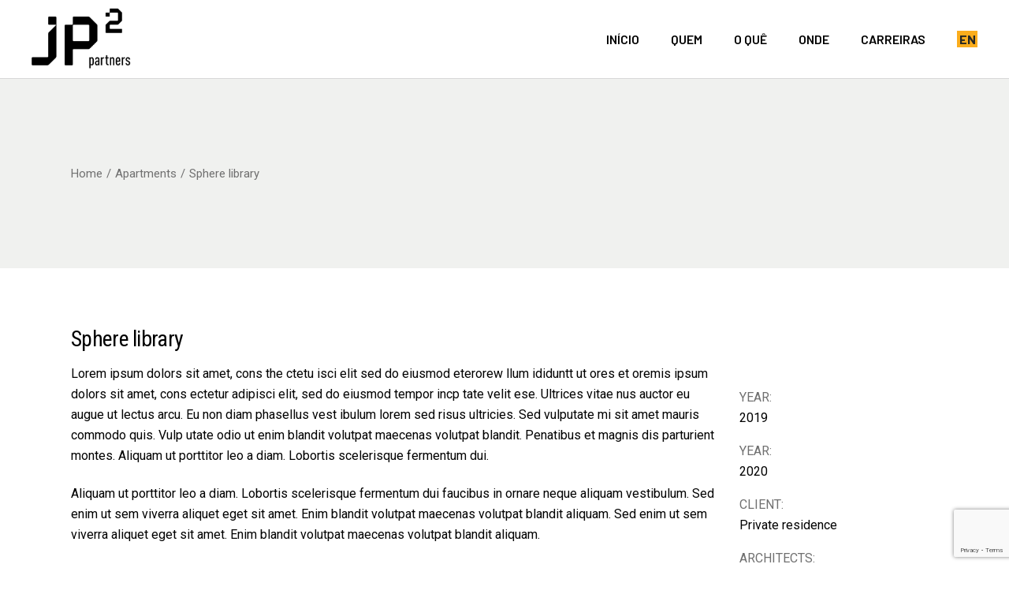

--- FILE ---
content_type: text/html; charset=UTF-8
request_url: https://jp2partners.pt/portfolio-item/sphere-library/
body_size: 14774
content:
<!DOCTYPE html>
<html lang="pt-PT">
<head>
	<meta charset="UTF-8">
	<meta name="viewport" content="width=device-width, initial-scale=1, user-scalable=yes">

	<title>Sphere library &#8211; Jp2 Partners &#8211; Especialistas em Fiscalidade, Contabilidade, Consultoria</title>
<meta name='robots' content='max-image-preview:large' />
<link rel='dns-prefetch' href='//fonts.googleapis.com' />
<link rel="alternate" type="application/rss+xml" title="Jp2 Partners - Especialistas em Fiscalidade, Contabilidade, Consultoria &raquo; Feed" href="https://jp2partners.pt/feed/" />
<link rel="alternate" type="application/rss+xml" title="Jp2 Partners - Especialistas em Fiscalidade, Contabilidade, Consultoria &raquo; Feed de comentários" href="https://jp2partners.pt/comments/feed/" />
<link rel="alternate" type="application/rss+xml" title="Feed de comentários de Jp2 Partners - Especialistas em Fiscalidade, Contabilidade, Consultoria &raquo; Sphere library" href="https://jp2partners.pt/portfolio-item/sphere-library/feed/" />
<link rel="alternate" title="oEmbed (JSON)" type="application/json+oembed" href="https://jp2partners.pt/wp-json/oembed/1.0/embed?url=https%3A%2F%2Fjp2partners.pt%2Fportfolio-item%2Fsphere-library%2F" />
<link rel="alternate" title="oEmbed (XML)" type="text/xml+oembed" href="https://jp2partners.pt/wp-json/oembed/1.0/embed?url=https%3A%2F%2Fjp2partners.pt%2Fportfolio-item%2Fsphere-library%2F&#038;format=xml" />
<style id='wp-img-auto-sizes-contain-inline-css' type='text/css'>
img:is([sizes=auto i],[sizes^="auto," i]){contain-intrinsic-size:3000px 1500px}
/*# sourceURL=wp-img-auto-sizes-contain-inline-css */
</style>
<link rel='stylesheet' id='animate-css' href='https://jp2partners.pt/wp-content/plugins/qi-blocks/assets/css/plugins/animate/animate.min.css?ver=6.9' type='text/css' media='all' />
<link rel='stylesheet' id='elegant-icons-css' href='https://jp2partners.pt/wp-content/plugins/archicon-core/inc/icons/elegant-icons/assets/css/elegant-icons.min.css?ver=6.9' type='text/css' media='all' />
<link rel='stylesheet' id='font-awesome-css' href='https://jp2partners.pt/wp-content/plugins/archicon-core/inc/icons/font-awesome/assets/css/all.min.css?ver=6.9' type='text/css' media='all' />
<style id='wp-emoji-styles-inline-css' type='text/css'>

	img.wp-smiley, img.emoji {
		display: inline !important;
		border: none !important;
		box-shadow: none !important;
		height: 1em !important;
		width: 1em !important;
		margin: 0 0.07em !important;
		vertical-align: -0.1em !important;
		background: none !important;
		padding: 0 !important;
	}
/*# sourceURL=wp-emoji-styles-inline-css */
</style>
<style id='classic-theme-styles-inline-css' type='text/css'>
/*! This file is auto-generated */
.wp-block-button__link{color:#fff;background-color:#32373c;border-radius:9999px;box-shadow:none;text-decoration:none;padding:calc(.667em + 2px) calc(1.333em + 2px);font-size:1.125em}.wp-block-file__button{background:#32373c;color:#fff;text-decoration:none}
/*# sourceURL=/wp-includes/css/classic-themes.min.css */
</style>
<link rel='stylesheet' id='contact-form-7-css' href='https://jp2partners.pt/wp-content/plugins/contact-form-7/includes/css/styles.css?ver=5.8.7' type='text/css' media='all' />
<link rel='stylesheet' id='qi-blocks-grid-css' href='https://jp2partners.pt/wp-content/plugins/qi-blocks/assets/dist/grid.css?ver=6.9' type='text/css' media='all' />
<link rel='stylesheet' id='qi-blocks-main-css' href='https://jp2partners.pt/wp-content/plugins/qi-blocks/assets/dist/main.css?ver=6.9' type='text/css' media='all' />
<link rel='stylesheet' id='qi-addons-for-elementor-grid-style-css' href='https://jp2partners.pt/wp-content/plugins/qi-addons-for-elementor/assets/css/grid.min.css?ver=6.9' type='text/css' media='all' />
<link rel='stylesheet' id='qi-addons-for-elementor-helper-parts-style-css' href='https://jp2partners.pt/wp-content/plugins/qi-addons-for-elementor/assets/css/helper-parts.min.css?ver=6.9' type='text/css' media='all' />
<link rel='stylesheet' id='qi-addons-for-elementor-style-css' href='https://jp2partners.pt/wp-content/plugins/qi-addons-for-elementor/assets/css/main.min.css?ver=6.9' type='text/css' media='all' />
<link rel='stylesheet' id='magnific-popup-css' href='https://jp2partners.pt/wp-content/plugins/archicon-core/assets/plugins/magnific-popup/magnific-popup.css?ver=6.9' type='text/css' media='all' />
<link rel='stylesheet' id='swiper-css' href='https://jp2partners.pt/wp-content/plugins/qi-blocks/inc/slider/assets/plugins/5.4.5/swiper.min.css?ver=6.9' type='text/css' media='all' />
<link rel='stylesheet' id='archicon-main-css' href='https://jp2partners.pt/wp-content/themes/archicon/assets/css/main.min.css?ver=6.9' type='text/css' media='all' />
<link rel='stylesheet' id='archicon-core-style-css' href='https://jp2partners.pt/wp-content/plugins/archicon-core/assets/css/archicon-core.min.css?ver=6.9' type='text/css' media='all' />
<link rel='stylesheet' id='archicon-child-style-css' href='https://jp2partners.pt/wp-content/themes/archicon-child/style.css' type='text/css' media='all' />
<link rel='stylesheet' id='archicon-google-fonts-css' href='https://fonts.googleapis.com/css?family=Space+Grotesk%3A300%2C400%2C500%2C600%2C700%7CRoboto+Condensed%3A300%2C400%2C500%2C600%2C700%7CRoboto%3A300%2C400%2C500%2C600%2C700%7CBarlow%3A300%2C400%2C500%2C600%2C700&#038;subset=latin-ext&#038;display=swap&#038;ver=1.0.0' type='text/css' media='all' />
<link rel='stylesheet' id='archicon-grid-css' href='https://jp2partners.pt/wp-content/themes/archicon/assets/css/grid.min.css?ver=6.9' type='text/css' media='all' />
<link rel='stylesheet' id='archicon-style-css' href='https://jp2partners.pt/wp-content/themes/archicon/style.css?ver=6.9' type='text/css' media='all' />
<style id='archicon-style-inline-css' type='text/css'>
#qodef-page-footer-top-area-inner { padding-bottom: 0px;position: relative;}#qodef-page-footer-bottom-area-inner { padding-top: 0px;}.qodef-fullscreen-menu > ul > li > a { font-weight: 600;}.qodef-fullscreen-menu > ul > li > a:hover { color: rgb(251,173,29);}.qodef-fullscreen-menu > ul >li.current-menu-ancestor > a, .qodef-fullscreen-menu > ul >li.current-menu-item > a { color: rgb(251,173,29);}.qodef-fullscreen-menu .qodef-drop-down-second-inner ul li > a:hover { color: rgb(251,173,29);}.qodef-fullscreen-menu .qodef-drop-down-second ul li.current-menu-ancestor > a, .qodef-fullscreen-menu .qodef-drop-down-second ul li.current-menu-item > a { color: rgb(251,173,29);}#qodef-page-inner { padding: 0 0 180px 0;}@media only screen and (max-width: 1024px) { #qodef-page-inner { padding: 0 0 180px 0;}}#qodef-page-header .qodef-header-logo-link { height: 80px;}#qodef-page-mobile-header .qodef-mobile-header-opener, #qodef-page-mobile-header .qodef-fullscreen-menu-opener { color: rgb(251,173,29);}#qodef-page-mobile-header .qodef-mobile-header-opener:hover, #qodef-page-mobile-header .qodef-mobile-header-opener.qodef--opened, #qodef-page-mobile-header .qodef-fullscreen-menu-opener.qodef--opened { color: rgb(251,173,29);}.qodef-mobile-header-navigation > ul > li > a { font-family: "Barlow";font-weight: 600;}.qodef-mobile-header-navigation > ul > li > a:hover { color: rgb(251,173,29);}.qodef-mobile-header-navigation ul li .qodef-menu-item-arrow:hover { color: rgb(251,173,29);}.qodef-mobile-header-navigation > ul > li.current-menu-ancestor > a, .qodef-mobile-header-navigation > ul > li.current-menu-item > a { color: rgb(251,173,29);}.qodef-mobile-header-navigation ul li ul li > a { font-family: "Barlow";font-weight: 500;}.qodef-mobile-header-navigation ul li ul li > a:hover { color: rgb(251,173,29);}.qodef-mobile-header-navigation ul li ul li .qodef-menu-item-arrow:hover { color: rgb(251,173,29);}.qodef-mobile-header-navigation ul li ul li.current-menu-ancestor > a, .qodef-mobile-header-navigation ul li ul li.current-menu-item > a { color: rgb(251,173,29);}#qodef-page-mobile-header .qodef-mobile-header-logo-link.qodef-source--svg-path svg { width: 90px;}.qodef-header-navigation> ul > li > a { font-family: "Barlow";font-weight: 600;}.qodef-header-navigation> ul > li > a:hover { color: rgb(251,173,29);}.qodef-header-navigation> ul > li.current-menu-ancestor > a, .qodef-header-navigation> ul > li.current-menu-item > a { color: rgb(251,173,29);}.qodef-header-navigation > ul > li.qodef-menu-item--narrow .qodef-drop-down-second ul li a { font-family: "Barlow";font-weight: 500;}.qodef-header-navigation > ul > li.qodef-menu-item--narrow .qodef-drop-down-second ul li:hover > a { color: rgb(251,173,29);}.qodef-header-navigation > ul > li.qodef-menu-item--narrow .qodef-drop-down-second ul li.current-menu-ancestor > a, .qodef-header-navigation > ul > li.qodef-menu-item--narrow .qodef-drop-down-second ul li.current-menu-item > a { color: rgb(251,173,29);}.qodef-header-navigation > ul > li.qodef-menu-item--wide .qodef-drop-down-second-inner > ul > li > a { font-family: "Barlow";font-weight: 500;}.qodef-header-navigation > ul > li.qodef-menu-item--wide .qodef-drop-down-second-inner > ul > li > a:hover { color: rgb(251,173,29);}.qodef-header-navigation > ul > li.qodef-menu-item--wide .qodef-drop-down-second-inner > ul > li.current-menu-ancestor > a, .qodef-header-navigation > ul > li.qodef-menu-item--wide .qodef-drop-down-second-inner > ul > li.current-menu-item > a { color: rgb(251,173,29);}.qodef-header-navigation > ul > li.qodef-menu-item--wide .qodef-drop-down-second ul li ul li a { font-family: "Barlow";font-weight: 500;}.qodef-header-navigation > ul > li.qodef-menu-item--wide .qodef-drop-down-second ul li ul li:hover > a { color: rgb(251,173,29);}.qodef-header-navigation > ul > li.qodef-menu-item--wide .qodef-drop-down-second ul li ul li.current-menu-ancestor > a, .qodef-header-navigation > ul > li.qodef-menu-item--wide .qodef-drop-down-second ul li ul li.current-menu-item > a { color: rgb(251,173,29);}body { font-family: "Roboto";font-size: 16px;}h1, .qodef-h1 { font-family: "Roboto Condensed";font-size: 28px;}h2, .qodef-h2 { font-family: "Roboto Condensed";}h3, .qodef-h3 { font-family: "Roboto Condensed";}h4, .qodef-h4 { font-family: "Roboto Condensed";}h5, .qodef-h5 { font-family: "Roboto Condensed";}h6, .qodef-h6 { font-family: "Roboto Condensed";}.qodef-header--standard #qodef-page-header { height: 100px;}.qodef-header--standard #qodef-page-header-inner { border-bottom-color: #d8d8d8;border-bottom-width: 1px;border-bottom-style: solid;}
/*# sourceURL=archicon-style-inline-css */
</style>
<link rel='stylesheet' id='archicon-core-elementor-css' href='https://jp2partners.pt/wp-content/plugins/archicon-core/inc/plugins/elementor/assets/css/elementor.min.css?ver=6.9' type='text/css' media='all' />
<link rel='stylesheet' id='elementor-frontend-css' href='https://jp2partners.pt/wp-content/plugins/elementor/assets/css/frontend-lite.min.css?ver=3.19.2' type='text/css' media='all' />
<link rel='stylesheet' id='elementor-post-9-css' href='https://jp2partners.pt/wp-content/uploads/elementor/css/post-9.css?ver=1707927068' type='text/css' media='all' />
<link rel='stylesheet' id='elementor-global-css' href='https://jp2partners.pt/wp-content/uploads/elementor/css/global.css?ver=1707927068' type='text/css' media='all' />
<link rel='stylesheet' id='elementor-post-7423-css' href='https://jp2partners.pt/wp-content/uploads/elementor/css/post-7423.css?ver=1709316966' type='text/css' media='all' />
<link rel='stylesheet' id='google-fonts-1-css' href='https://fonts.googleapis.com/css?family=Roboto%3A100%2C100italic%2C200%2C200italic%2C300%2C300italic%2C400%2C400italic%2C500%2C500italic%2C600%2C600italic%2C700%2C700italic%2C800%2C800italic%2C900%2C900italic%7CRoboto+Slab%3A100%2C100italic%2C200%2C200italic%2C300%2C300italic%2C400%2C400italic%2C500%2C500italic%2C600%2C600italic%2C700%2C700italic%2C800%2C800italic%2C900%2C900italic&#038;display=swap&#038;ver=6.9' type='text/css' media='all' />
<link rel="preconnect" href="https://fonts.gstatic.com/" crossorigin><script type="text/javascript" src="https://jp2partners.pt/wp-includes/js/jquery/jquery.min.js?ver=3.7.1" id="jquery-core-js"></script>
<script type="text/javascript" src="https://jp2partners.pt/wp-includes/js/jquery/jquery-migrate.min.js?ver=3.4.1" id="jquery-migrate-js"></script>
<link rel="https://api.w.org/" href="https://jp2partners.pt/wp-json/" /><link rel="EditURI" type="application/rsd+xml" title="RSD" href="https://jp2partners.pt/xmlrpc.php?rsd" />
<meta name="generator" content="WordPress 6.9" />
<link rel="canonical" href="https://jp2partners.pt/portfolio-item/sphere-library/" />
<link rel='shortlink' href='https://jp2partners.pt/?p=7423' />
<meta name="generator" content="Elementor 3.19.2; features: e_optimized_assets_loading, e_optimized_css_loading, e_font_icon_svg, additional_custom_breakpoints, block_editor_assets_optimize, e_image_loading_optimization; settings: css_print_method-external, google_font-enabled, font_display-swap">
<meta name="generator" content="Powered by Slider Revolution 6.6.14 - responsive, Mobile-Friendly Slider Plugin for WordPress with comfortable drag and drop interface." />
<link rel="icon" href="https://jp2partners.pt/wp-content/uploads/2024/01/icon_rodape.svg" sizes="32x32" />
<link rel="icon" href="https://jp2partners.pt/wp-content/uploads/2024/01/icon_rodape.svg" sizes="192x192" />
<link rel="apple-touch-icon" href="https://jp2partners.pt/wp-content/uploads/2024/01/icon_rodape.svg" />
<meta name="msapplication-TileImage" content="https://jp2partners.pt/wp-content/uploads/2024/01/icon_rodape.svg" />
<script>function setREVStartSize(e){
			//window.requestAnimationFrame(function() {
				window.RSIW = window.RSIW===undefined ? window.innerWidth : window.RSIW;
				window.RSIH = window.RSIH===undefined ? window.innerHeight : window.RSIH;
				try {
					var pw = document.getElementById(e.c).parentNode.offsetWidth,
						newh;
					pw = pw===0 || isNaN(pw) || (e.l=="fullwidth" || e.layout=="fullwidth") ? window.RSIW : pw;
					e.tabw = e.tabw===undefined ? 0 : parseInt(e.tabw);
					e.thumbw = e.thumbw===undefined ? 0 : parseInt(e.thumbw);
					e.tabh = e.tabh===undefined ? 0 : parseInt(e.tabh);
					e.thumbh = e.thumbh===undefined ? 0 : parseInt(e.thumbh);
					e.tabhide = e.tabhide===undefined ? 0 : parseInt(e.tabhide);
					e.thumbhide = e.thumbhide===undefined ? 0 : parseInt(e.thumbhide);
					e.mh = e.mh===undefined || e.mh=="" || e.mh==="auto" ? 0 : parseInt(e.mh,0);
					if(e.layout==="fullscreen" || e.l==="fullscreen")
						newh = Math.max(e.mh,window.RSIH);
					else{
						e.gw = Array.isArray(e.gw) ? e.gw : [e.gw];
						for (var i in e.rl) if (e.gw[i]===undefined || e.gw[i]===0) e.gw[i] = e.gw[i-1];
						e.gh = e.el===undefined || e.el==="" || (Array.isArray(e.el) && e.el.length==0)? e.gh : e.el;
						e.gh = Array.isArray(e.gh) ? e.gh : [e.gh];
						for (var i in e.rl) if (e.gh[i]===undefined || e.gh[i]===0) e.gh[i] = e.gh[i-1];
											
						var nl = new Array(e.rl.length),
							ix = 0,
							sl;
						e.tabw = e.tabhide>=pw ? 0 : e.tabw;
						e.thumbw = e.thumbhide>=pw ? 0 : e.thumbw;
						e.tabh = e.tabhide>=pw ? 0 : e.tabh;
						e.thumbh = e.thumbhide>=pw ? 0 : e.thumbh;
						for (var i in e.rl) nl[i] = e.rl[i]<window.RSIW ? 0 : e.rl[i];
						sl = nl[0];
						for (var i in nl) if (sl>nl[i] && nl[i]>0) { sl = nl[i]; ix=i;}
						var m = pw>(e.gw[ix]+e.tabw+e.thumbw) ? 1 : (pw-(e.tabw+e.thumbw)) / (e.gw[ix]);
						newh =  (e.gh[ix] * m) + (e.tabh + e.thumbh);
					}
					var el = document.getElementById(e.c);
					if (el!==null && el) el.style.height = newh+"px";
					el = document.getElementById(e.c+"_wrapper");
					if (el!==null && el) {
						el.style.height = newh+"px";
						el.style.display = "block";
					}
				} catch(e){
					console.log("Failure at Presize of Slider:" + e)
				}
			//});
		  };</script>
	
<style id='global-styles-inline-css' type='text/css'>
:root{--wp--preset--aspect-ratio--square: 1;--wp--preset--aspect-ratio--4-3: 4/3;--wp--preset--aspect-ratio--3-4: 3/4;--wp--preset--aspect-ratio--3-2: 3/2;--wp--preset--aspect-ratio--2-3: 2/3;--wp--preset--aspect-ratio--16-9: 16/9;--wp--preset--aspect-ratio--9-16: 9/16;--wp--preset--color--black: #000000;--wp--preset--color--cyan-bluish-gray: #abb8c3;--wp--preset--color--white: #ffffff;--wp--preset--color--pale-pink: #f78da7;--wp--preset--color--vivid-red: #cf2e2e;--wp--preset--color--luminous-vivid-orange: #ff6900;--wp--preset--color--luminous-vivid-amber: #fcb900;--wp--preset--color--light-green-cyan: #7bdcb5;--wp--preset--color--vivid-green-cyan: #00d084;--wp--preset--color--pale-cyan-blue: #8ed1fc;--wp--preset--color--vivid-cyan-blue: #0693e3;--wp--preset--color--vivid-purple: #9b51e0;--wp--preset--gradient--vivid-cyan-blue-to-vivid-purple: linear-gradient(135deg,rgb(6,147,227) 0%,rgb(155,81,224) 100%);--wp--preset--gradient--light-green-cyan-to-vivid-green-cyan: linear-gradient(135deg,rgb(122,220,180) 0%,rgb(0,208,130) 100%);--wp--preset--gradient--luminous-vivid-amber-to-luminous-vivid-orange: linear-gradient(135deg,rgb(252,185,0) 0%,rgb(255,105,0) 100%);--wp--preset--gradient--luminous-vivid-orange-to-vivid-red: linear-gradient(135deg,rgb(255,105,0) 0%,rgb(207,46,46) 100%);--wp--preset--gradient--very-light-gray-to-cyan-bluish-gray: linear-gradient(135deg,rgb(238,238,238) 0%,rgb(169,184,195) 100%);--wp--preset--gradient--cool-to-warm-spectrum: linear-gradient(135deg,rgb(74,234,220) 0%,rgb(151,120,209) 20%,rgb(207,42,186) 40%,rgb(238,44,130) 60%,rgb(251,105,98) 80%,rgb(254,248,76) 100%);--wp--preset--gradient--blush-light-purple: linear-gradient(135deg,rgb(255,206,236) 0%,rgb(152,150,240) 100%);--wp--preset--gradient--blush-bordeaux: linear-gradient(135deg,rgb(254,205,165) 0%,rgb(254,45,45) 50%,rgb(107,0,62) 100%);--wp--preset--gradient--luminous-dusk: linear-gradient(135deg,rgb(255,203,112) 0%,rgb(199,81,192) 50%,rgb(65,88,208) 100%);--wp--preset--gradient--pale-ocean: linear-gradient(135deg,rgb(255,245,203) 0%,rgb(182,227,212) 50%,rgb(51,167,181) 100%);--wp--preset--gradient--electric-grass: linear-gradient(135deg,rgb(202,248,128) 0%,rgb(113,206,126) 100%);--wp--preset--gradient--midnight: linear-gradient(135deg,rgb(2,3,129) 0%,rgb(40,116,252) 100%);--wp--preset--font-size--small: 13px;--wp--preset--font-size--medium: 20px;--wp--preset--font-size--large: 36px;--wp--preset--font-size--x-large: 42px;--wp--preset--spacing--20: 0.44rem;--wp--preset--spacing--30: 0.67rem;--wp--preset--spacing--40: 1rem;--wp--preset--spacing--50: 1.5rem;--wp--preset--spacing--60: 2.25rem;--wp--preset--spacing--70: 3.38rem;--wp--preset--spacing--80: 5.06rem;--wp--preset--shadow--natural: 6px 6px 9px rgba(0, 0, 0, 0.2);--wp--preset--shadow--deep: 12px 12px 50px rgba(0, 0, 0, 0.4);--wp--preset--shadow--sharp: 6px 6px 0px rgba(0, 0, 0, 0.2);--wp--preset--shadow--outlined: 6px 6px 0px -3px rgb(255, 255, 255), 6px 6px rgb(0, 0, 0);--wp--preset--shadow--crisp: 6px 6px 0px rgb(0, 0, 0);}:where(.is-layout-flex){gap: 0.5em;}:where(.is-layout-grid){gap: 0.5em;}body .is-layout-flex{display: flex;}.is-layout-flex{flex-wrap: wrap;align-items: center;}.is-layout-flex > :is(*, div){margin: 0;}body .is-layout-grid{display: grid;}.is-layout-grid > :is(*, div){margin: 0;}:where(.wp-block-columns.is-layout-flex){gap: 2em;}:where(.wp-block-columns.is-layout-grid){gap: 2em;}:where(.wp-block-post-template.is-layout-flex){gap: 1.25em;}:where(.wp-block-post-template.is-layout-grid){gap: 1.25em;}.has-black-color{color: var(--wp--preset--color--black) !important;}.has-cyan-bluish-gray-color{color: var(--wp--preset--color--cyan-bluish-gray) !important;}.has-white-color{color: var(--wp--preset--color--white) !important;}.has-pale-pink-color{color: var(--wp--preset--color--pale-pink) !important;}.has-vivid-red-color{color: var(--wp--preset--color--vivid-red) !important;}.has-luminous-vivid-orange-color{color: var(--wp--preset--color--luminous-vivid-orange) !important;}.has-luminous-vivid-amber-color{color: var(--wp--preset--color--luminous-vivid-amber) !important;}.has-light-green-cyan-color{color: var(--wp--preset--color--light-green-cyan) !important;}.has-vivid-green-cyan-color{color: var(--wp--preset--color--vivid-green-cyan) !important;}.has-pale-cyan-blue-color{color: var(--wp--preset--color--pale-cyan-blue) !important;}.has-vivid-cyan-blue-color{color: var(--wp--preset--color--vivid-cyan-blue) !important;}.has-vivid-purple-color{color: var(--wp--preset--color--vivid-purple) !important;}.has-black-background-color{background-color: var(--wp--preset--color--black) !important;}.has-cyan-bluish-gray-background-color{background-color: var(--wp--preset--color--cyan-bluish-gray) !important;}.has-white-background-color{background-color: var(--wp--preset--color--white) !important;}.has-pale-pink-background-color{background-color: var(--wp--preset--color--pale-pink) !important;}.has-vivid-red-background-color{background-color: var(--wp--preset--color--vivid-red) !important;}.has-luminous-vivid-orange-background-color{background-color: var(--wp--preset--color--luminous-vivid-orange) !important;}.has-luminous-vivid-amber-background-color{background-color: var(--wp--preset--color--luminous-vivid-amber) !important;}.has-light-green-cyan-background-color{background-color: var(--wp--preset--color--light-green-cyan) !important;}.has-vivid-green-cyan-background-color{background-color: var(--wp--preset--color--vivid-green-cyan) !important;}.has-pale-cyan-blue-background-color{background-color: var(--wp--preset--color--pale-cyan-blue) !important;}.has-vivid-cyan-blue-background-color{background-color: var(--wp--preset--color--vivid-cyan-blue) !important;}.has-vivid-purple-background-color{background-color: var(--wp--preset--color--vivid-purple) !important;}.has-black-border-color{border-color: var(--wp--preset--color--black) !important;}.has-cyan-bluish-gray-border-color{border-color: var(--wp--preset--color--cyan-bluish-gray) !important;}.has-white-border-color{border-color: var(--wp--preset--color--white) !important;}.has-pale-pink-border-color{border-color: var(--wp--preset--color--pale-pink) !important;}.has-vivid-red-border-color{border-color: var(--wp--preset--color--vivid-red) !important;}.has-luminous-vivid-orange-border-color{border-color: var(--wp--preset--color--luminous-vivid-orange) !important;}.has-luminous-vivid-amber-border-color{border-color: var(--wp--preset--color--luminous-vivid-amber) !important;}.has-light-green-cyan-border-color{border-color: var(--wp--preset--color--light-green-cyan) !important;}.has-vivid-green-cyan-border-color{border-color: var(--wp--preset--color--vivid-green-cyan) !important;}.has-pale-cyan-blue-border-color{border-color: var(--wp--preset--color--pale-cyan-blue) !important;}.has-vivid-cyan-blue-border-color{border-color: var(--wp--preset--color--vivid-cyan-blue) !important;}.has-vivid-purple-border-color{border-color: var(--wp--preset--color--vivid-purple) !important;}.has-vivid-cyan-blue-to-vivid-purple-gradient-background{background: var(--wp--preset--gradient--vivid-cyan-blue-to-vivid-purple) !important;}.has-light-green-cyan-to-vivid-green-cyan-gradient-background{background: var(--wp--preset--gradient--light-green-cyan-to-vivid-green-cyan) !important;}.has-luminous-vivid-amber-to-luminous-vivid-orange-gradient-background{background: var(--wp--preset--gradient--luminous-vivid-amber-to-luminous-vivid-orange) !important;}.has-luminous-vivid-orange-to-vivid-red-gradient-background{background: var(--wp--preset--gradient--luminous-vivid-orange-to-vivid-red) !important;}.has-very-light-gray-to-cyan-bluish-gray-gradient-background{background: var(--wp--preset--gradient--very-light-gray-to-cyan-bluish-gray) !important;}.has-cool-to-warm-spectrum-gradient-background{background: var(--wp--preset--gradient--cool-to-warm-spectrum) !important;}.has-blush-light-purple-gradient-background{background: var(--wp--preset--gradient--blush-light-purple) !important;}.has-blush-bordeaux-gradient-background{background: var(--wp--preset--gradient--blush-bordeaux) !important;}.has-luminous-dusk-gradient-background{background: var(--wp--preset--gradient--luminous-dusk) !important;}.has-pale-ocean-gradient-background{background: var(--wp--preset--gradient--pale-ocean) !important;}.has-electric-grass-gradient-background{background: var(--wp--preset--gradient--electric-grass) !important;}.has-midnight-gradient-background{background: var(--wp--preset--gradient--midnight) !important;}.has-small-font-size{font-size: var(--wp--preset--font-size--small) !important;}.has-medium-font-size{font-size: var(--wp--preset--font-size--medium) !important;}.has-large-font-size{font-size: var(--wp--preset--font-size--large) !important;}.has-x-large-font-size{font-size: var(--wp--preset--font-size--x-large) !important;}
/*# sourceURL=global-styles-inline-css */
</style>
<link rel='stylesheet' id='rs-plugin-settings-css' href='https://jp2partners.pt/wp-content/plugins/revslider/public/assets/css/rs6.css?ver=6.6.14' type='text/css' media='all' />
<style id='rs-plugin-settings-inline-css' type='text/css'>
#rs-demo-id {}
/*# sourceURL=rs-plugin-settings-inline-css */
</style>
</head>
<body class="wp-singular portfolio-item-template-default single single-portfolio-item postid-7423 wp-theme-archicon wp-child-theme-archicon-child qi-blocks-1.2.6 qodef-gutenberg--no-touch qode-framework-1.2.2 qodef-qi--no-touch qi-addons-for-elementor-1.6.7 qodef-back-to-top--enabled  qodef-header--standard qodef-header-appearance--none qodef-mobile-header--standard qodef-drop-down-second--full-width qodef-drop-down-second--default qodef-layout--gallery-big archicon-core-1.1 archicon-child-1.0 archicon-1.2 qodef-content-grid-1400 qodef-header-standard--right qodef-search--fullscreen elementor-default elementor-kit-9 elementor-page elementor-page-7423" itemscope itemtype="https://schema.org/WebPage">
	<a class="skip-link screen-reader-text" href="#qodef-page-content">Skip to the content</a>	<div id="qodef-page-wrapper" class="">
		<header id="qodef-page-header"  role="banner">
		<div id="qodef-page-header-inner" class="">
		<a itemprop="url" class="qodef-header-logo-link qodef-height--set qodef-source--image" href="https://jp2partners.pt/" rel="home">
	<img width="193" height="119" src="https://jp2partners.pt/wp-content/uploads/2024/01/JP2-logo.png" class="qodef-header-logo-image qodef--main" alt="logo main" itemprop="image" /><img loading="lazy" width="193" height="119" src="https://jp2partners.pt/wp-content/uploads/2024/01/JP2-logo.png" class="qodef-header-logo-image qodef--dark" alt="logo dark" itemprop="image" /><img loading="lazy" width="296" height="182" src="https://jp2partners.pt/wp-content/uploads/2024/02/JP2_amarelo.svg" class="qodef-header-logo-image qodef--light" alt="logo light" itemprop="image" /></a>
	<nav class="qodef-header-navigation" role="navigation" aria-label="Top Menu">
		<ul id="menu-menu-principal-pt-1" class="menu"><li class="menu-item menu-item-type-post_type menu-item-object-page menu-item-home menu-item-14057"><a href="https://jp2partners.pt/"><span class="qodef-menu-item-text">Início</span></a></li>
<li class="menu-item menu-item-type-custom menu-item-object-custom menu-item-has-children menu-item-14000 qodef-anchor qodef-menu-item--narrow"><a><span class="qodef-menu-item-text">Quem<svg class="qodef-svg--menu-arrow qodef-menu-item-arrow" xmlns="http://www.w3.org/2000/svg" xmlns:xlink="http://www.w3.org/1999/xlink" width="12.729" height="10.408" viewBox="0 0 12.729 10.408"><path d="M0 5.16h11.688"/><path d="m7.1.424 4.78 4.78-4.78 4.78"/></svg></span></a>
<div class="qodef-drop-down-second"><div class="qodef-drop-down-second-inner"><ul class="sub-menu">
	<li class="menu-item menu-item-type-post_type menu-item-object-page menu-item-14001"><a href="https://jp2partners.pt/quem-somos/"><span class="qodef-menu-item-text">Quem somos</span></a></li>
	<li class="menu-item menu-item-type-post_type menu-item-object-page menu-item-14002"><a href="https://jp2partners.pt/os-nossos-valores/"><span class="qodef-menu-item-text">Os nossos valores</span></a></li>
</ul></div></div>
</li>
<li class="menu-item menu-item-type-post_type menu-item-object-page menu-item-14086"><a href="https://jp2partners.pt/o-que/"><span class="qodef-menu-item-text">O quê</span></a></li>
<li class="menu-item menu-item-type-post_type menu-item-object-page menu-item-14578"><a href="https://jp2partners.pt/onde/"><span class="qodef-menu-item-text">Onde</span></a></li>
<li class="menu-item menu-item-type-post_type menu-item-object-page menu-item-14214"><a href="https://jp2partners.pt/carreiras/"><span class="qodef-menu-item-text">Carreiras</span></a></li>
<li class="lang-item lang-item-48 lang-item-en no-translation lang-item-first menu-item menu-item-type-custom menu-item-object-custom menu-item-14007-en"><a href="https://jp2partners.pt/home/" hreflang="en-GB" lang="en-GB"><span class="qodef-menu-item-text">EN</span></a></li>
</ul>	</nav>
	</div>
	</header>
<header id="qodef-page-mobile-header" role="banner">
		<div id="qodef-page-mobile-header-inner" class=" qodef-skin--dark">
		<a itemprop="url" class="qodef-mobile-header-logo-link qodef-height--not-set qodef-source--svg-path" href="https://jp2partners.pt/" rel="home">
	<svg xmlns="http://www.w3.org/2000/svg" xml:space="preserve" x="0" y="0" style="enable-background:new 0 0 296.8 182.4" viewBox="0 0 296.8 182.4"><style>.st1{fill:#fff}</style><path d="M271.3 11.5 260.8.9c-.5-.5-1.5-.9-2.3-.9h-22.1c-.7 0-1.3.6-1.3 1.3V11.1c0 .7-.6 1.3-1.3 1.3H224c-.7 0-1.3.6-1.3 1.3v9.8c0 .7.6 1.3 1.3 1.3h9.8c.7 0 1.3-.6 1.3-1.3V13.7c0-.7.6-1.3 1.3-1.3H258.6c.7 0 1.3.6 1.3 1.3v22.2c0 .7-.6 1.3-1.3 1.3h-22.2c-.7 0-1.7.4-2.3.9l-10.6 10.6c-.4.6-.9 1.5-.9 2.3v22.1c0 .7.6 1.3 1.3 1.3h46.9c.7 0 1.3-.6 1.3-1.3v-9.8c0-.7-.6-1.3-1.3-1.3h-34.5c-.7 0-1.3-.6-1.3-1.3v-9.8c0-.7.6-1.3 1.3-1.3h22.1c.7 0 1.7-.4 2.3-.9l10.6-10.6c.5-.5.9-1.5.9-2.2V13.7c0-.7-.3-1.7-.9-2.2z" class="st22" style="fill:#fbad1d"/><path d="M71.7 24.8H52.1c-1.4 0-2.6 1.1-2.6 2.6V47c0 1.4 1.2 2.6 2.6 2.6h19.7c1.4 0 1.7.8.8 1.8L51.4 72.6c-1 1-1.8 3-1.8 4.4v69.2c0 1.4-1.2 2.6-2.6 2.6H2.6c-1.4 0-2.6 1.2-2.6 2.6V171c0 1.4 1.2 2.6 2.6 2.6H47c1.4 0 3.4-.8 4.4-1.8l21.1-21.1c1-1 1.8-3 1.8-4.4V27.4c.1-1.4-1.1-2.6-2.6-2.6zM185.3 171.9c-1 1.2-2.2 1.8-4 1.8-1 0-1.9-.2-2.6-.7-.5-.3-1-.8-1.4-1.4v10.7h-3.8V149h3.7v1.9c.2-.5 1-1.2 1.5-1.5.7-.4 1.6-.7 2.6-.7 1.6 0 2.9.5 4 1.8 1.5 1.8 1.8 5.1 1.8 10.7-.1 5.6-.3 8.9-1.8 10.7zm-3-18.8c-.5-.6-1.3-1-2.2-1-.7 0-1.4.2-2 .8-.6.6-.9 1.5-.9 2.8v11.1c0 1.3.3 2.3.9 2.8.5.5 1.2.7 2 .7.9 0 1.6-.4 2.2-1 .9-1.2.9-3.7.9-8 0-4.4 0-7-.9-8.2zM200.6 173.4v-2.2c-.3.6-.9 1.3-1.4 1.6-.7.6-1.5.9-2.8.9-1.8 0-3.1-.6-4.1-1.8-1-1.1-1.6-2.9-1.6-5.4 0-2.3.7-4.2 2.1-5.5 1.2-1.1 2.6-1.6 5.1-1.6h2.5v-3.8c0-2.3-1-3.5-2.8-3.5-.9 0-1.4.3-1.9.8-.6.7-.9 1.5-.9 2.8H191c0-1.9.4-3.7 1.9-5.1 1-1.1 2.8-1.8 4.7-1.8 2 0 3.6.6 4.7 1.7 1.2 1.2 1.9 2.9 1.9 5.3v17.6h-3.6zm-.2-11.3h-2.1c-1.2 0-2 .2-2.7.9-.7.6-1.1 2-1.1 3.3 0 2.5 1 4.1 2.9 4.1 1.8 0 3.1-1.6 3.1-3.8l-.1-4.5zM216.6 152.4c-2.6 0-4.4 1.7-4.4 4.5v16.5h-3.8v-24.2h3.7v2.6c.3-.6 1-1.3 1.6-1.7 1.1-.8 2.5-1.2 4-1.2v3.7h-1.1zM226 171.8c-1.4-1.1-2.1-2.9-2.1-5.4V152h-2.7v-2.9h2.7v-6.6h3.8v6.6h3.7v2.9h-3.7v14.2c0 2.6 1.4 3.7 3.8 3.7v3.4c-2.1.1-4-.1-5.5-1.5zM245.2 173.4v-17.8c0-2.3-1.3-3.4-2.9-3.4-1.6 0-2.9 1.1-2.9 3.4v17.8h-3.7v-24.2h3.6v1.9c.4-.6 1-1.2 1.5-1.5.8-.4 1.6-.7 2.6-.7 1.8 0 3.1.6 4.2 1.8 1 1.1 1.4 2.4 1.4 5v17.8h-3.8zM257 162.1c0 3.8.2 6.1 1 7.2.4.6 1.1 1 2.1 1 .9 0 1.6-.3 2.1-.9.5-.6.8-1.6.8-2.8h3.8c0 2.2-.6 3.9-1.9 5.3-1.2 1.2-2.9 1.8-4.8 1.8-2.1 0-3.5-.6-4.7-1.9-1.9-1.9-2.2-5.5-2.2-10.6s.3-8.7 2.1-10.6c1.3-1.3 2.9-1.9 4.8-1.9 2 0 3.5.5 4.7 1.9 2 2.2 2.1 6.3 2.1 11.5H257zm5.2-9c-.5-.5-1.2-1-2.1-1-1 0-1.7.5-2.1 1-.8.9-1 2.9-1 6.1h6.1c0-3.2-.1-5.2-.9-6.1zM279.4 152.4c-2.6 0-4.4 1.7-4.4 4.5v16.5h-3.7v-24.2h3.6v2.6c.4-.6 1.1-1.3 1.7-1.7 1.1-.8 2.4-1.2 4-1.2v3.7h-1.2zM294.7 171.8c-1.3 1.4-3 1.9-4.9 1.9-2 0-3.7-.6-4.9-1.9-1.4-1.4-2-3.1-2-5.3h3.8c0 1.3.3 2.2 1 2.9.5.6 1.4.8 2.1.8 1 0 1.6-.3 2.3-.9.6-.6 1-1.5 1-2.5 0-.8-.2-1.5-.6-2.2-.5-.7-1.2-1.2-2.1-1.8l-3.1-1.6c-1.6-.8-2.7-1.8-3.3-2.8-.5-.9-.7-1.9-.7-3.2 0-2.1.8-3.7 2-4.9 1.2-1.2 2.9-1.8 4.7-1.8 1.9 0 3.5.6 4.7 1.7 1.3 1.2 2 2.9 2 5.3h-3.8c0-1.4-.2-2.2-.9-2.9-.6-.6-1.3-.8-2-.8-.9 0-1.6.3-2.1.8-.6.6-.9 1.4-.9 2.3 0 .7.2 1.2.4 1.8.3.6 1 1.1 2 1.6l3.1 1.6c1.6.8 2.7 1.6 3.4 2.7.6 1 1 2.3 1 3.9-.1 2.4-1 4-2.2 5.3zM196.2 48l-21.1-21.3c-1-1-3-1.8-4.4-1.8h-44.3c-1.4 0-2.6 1.2-2.6 2.6v19.7c0 1.4-1.1 2.5-2.5 2.5h-19.7c-1.4 0-2.6 1.2-2.6 2.6v118.5c0 1.4 1.2 2.6 2.6 2.6h19.6c1.4 0 2.6-1.1 2.6-2.6v-44.2c0-1.4 1.2-2.6 2.6-2.6h44.3c1.4 0 3.4-.8 4.4-1.8l21.1-21.1c1-1 1.8-3 1.8-4.4V52.4c0-1.4-.8-3.4-1.8-4.4zm-22.9 48.7c0 1.4-1.2 2.6-2.6 2.6h-44.3c-1.4 0-2.6-1.2-2.6-2.6V52.1c0-1.4 1.2-2.5 2.5-2.5h44.3c1.4 0 2.6 1.2 2.6 2.6v22.2c.1 0 .1 22.3.1 22.3z" class="st1"/></svg></a>
<a href="javascript:void(0)"  class="qodef-opener-icon qodef-m qodef-source--predefined qodef-mobile-header-opener"  >
	<span class="qodef-m-icon qodef--open">
		<svg class="qodef-svg--menu-mobile" xmlns="http://www.w3.org/2000/svg" xmlns:xlink="http://www.w3.org/1999/xlink" width="45" height="14" viewBox="0 0 45 14"><g><path d="M0 1h45"/><path d="M0 13h45"/></g></svg>	</span>
			<span class="qodef-m-icon qodef--close">
			<svg class="qodef-svg--close-mobile" xmlns="http://www.w3.org/2000/svg" xmlns:xlink="http://www.w3.org/1999/xlink" width="15.557" height="15.556" viewBox="0 0 15.557 15.556"><g><path data-name="Line 322" d="m.707.707 14.14213562 14.14213562"/><path data-name="Line 323" d="M14.849.707.70686438 14.84913562"/></g></svg>		</span>
		</a>
	</div>
		<nav class="qodef-mobile-header-navigation" role="navigation" aria-label="Mobile Menu">
		<ul id="menu-menu-principal-pt-3" class=""><li class="menu-item menu-item-type-post_type menu-item-object-page menu-item-home menu-item-14057"><a href="https://jp2partners.pt/"><span class="qodef-menu-item-text">Início</span></a></li>
<li class="menu-item menu-item-type-custom menu-item-object-custom menu-item-has-children menu-item-14000 qodef-anchor qodef-menu-item--narrow"><a><span class="qodef-menu-item-text">Quem</span></a><svg class="qodef-svg--menu-arrow qodef-menu-item-arrow" xmlns="http://www.w3.org/2000/svg" xmlns:xlink="http://www.w3.org/1999/xlink" width="12.729" height="10.408" viewBox="0 0 12.729 10.408"><path d="M0 5.16h11.688"/><path d="m7.1.424 4.78 4.78-4.78 4.78"/></svg>
<div class="qodef-drop-down-second"><div class="qodef-drop-down-second-inner"><ul class="sub-menu">
	<li class="menu-item menu-item-type-post_type menu-item-object-page menu-item-14001"><a href="https://jp2partners.pt/quem-somos/"><span class="qodef-menu-item-text">Quem somos</span></a></li>
	<li class="menu-item menu-item-type-post_type menu-item-object-page menu-item-14002"><a href="https://jp2partners.pt/os-nossos-valores/"><span class="qodef-menu-item-text">Os nossos valores</span></a></li>
</ul></div></div>
</li>
<li class="menu-item menu-item-type-post_type menu-item-object-page menu-item-14086"><a href="https://jp2partners.pt/o-que/"><span class="qodef-menu-item-text">O quê</span></a></li>
<li class="menu-item menu-item-type-post_type menu-item-object-page menu-item-14578"><a href="https://jp2partners.pt/onde/"><span class="qodef-menu-item-text">Onde</span></a></li>
<li class="menu-item menu-item-type-post_type menu-item-object-page menu-item-14214"><a href="https://jp2partners.pt/carreiras/"><span class="qodef-menu-item-text">Carreiras</span></a></li>
<li class="lang-item lang-item-48 lang-item-en no-translation lang-item-first menu-item menu-item-type-custom menu-item-object-custom menu-item-14007-en"><a href="https://jp2partners.pt/home/" hreflang="en-GB" lang="en-GB"><span class="qodef-menu-item-text">EN</span></a></li>
</ul>	</nav>
</header>
		<div id="qodef-page-outer">
			<div class="qodef-page-title qodef-m qodef-title--breadcrumbs qodef-alignment--left qodef-justify-content--center qodef-vertical-alignment--header-bottom">
		<div class="qodef-m-inner">
		<div class="qodef-m-content qodef-content-grid ">
	<div itemprop="breadcrumb" class="qodef-breadcrumbs"><a itemprop="url" class="qodef-breadcrumbs-link" href="https://jp2partners.pt/"><span itemprop="title">Home</span></a><span class="qodef-breadcrumbs-separator"></span><a itemprop="url" class="qodef-breadcrumbs-link" href="https://jp2partners.pt/portfolio-category/apartments/"><span itemprop="title">Apartments</span></a><span class="qodef-breadcrumbs-separator"></span><span itemprop="title" class="qodef-breadcrumbs-current">Sphere library</span></div></div>
	</div>
	</div>
			<div id="qodef-page-inner" class="qodef-content-grid">
<main id="qodef-page-content" class="qodef-grid qodef-layout--template " role="main">
	<div class="qodef-grid-inner clear">
		<div class="qodef-grid-item qodef-page-content-section qodef-col--12">
	<div class="qodef-portfolio qodef-m qodef-portfolio-single qodef-layout--gallery-big">
		<article class="qodef-portfolio-single-item qodef-variations--big qodef-e post-7423 portfolio-item type-portfolio-item status-publish hentry portfolio-category-apartments">
	<div class="qodef-e-inner">
		<div class="qodef-e-media">
				<div class="qodef-e qodef-grid qodef-layout--columns qodef-responsive--predefined qodef--no-bottom-space  qodef-col-num--3 qodef-gutter--small">
		<div class="qodef-grid-inner clear qodef-magnific-popup qodef-popup-gallery">
					</div>
	</div>
		</div>
		<div class="qodef-e-content qodef-grid qodef-layout--template ">
			<div class="qodef-grid-inner clear">
				<div class="qodef-grid-item qodef-col--9">
					<h1 itemprop="name" class="qodef-e-title entry-title qodef-portfolio-title">
Sphere library</h1>
					<div class="qqodef-e-portfolio-content">
			<div data-elementor-type="wp-post" data-elementor-id="7423" class="elementor elementor-7423">
						<section class="elementor-section elementor-top-section elementor-element elementor-element-7f8b7ea elementor-section-boxed elementor-section-height-default elementor-section-height-default qodef-elementor-content-no" data-id="7f8b7ea" data-element_type="section">
						<div class="elementor-container elementor-column-gap-default">
					<div class="elementor-column elementor-col-100 elementor-top-column elementor-element elementor-element-fa4c05e" data-id="fa4c05e" data-element_type="column">
			<div class="elementor-widget-wrap elementor-element-populated">
						<div class="elementor-element elementor-element-e3cadac elementor-widget elementor-widget-archicon_core_section_title" data-id="e3cadac" data-element_type="widget" data-widget_type="archicon_core_section_title.default">
				<div class="elementor-widget-container">
			<div class="qodef-shortcode qodef-m  qodef-section-title qodef-alignment--left   "  >
				<p class="qodef-m-text" style="margin-top: 2px">
		Lorem ipsum dolors sit amet, cons the ctetu isci elit sed do eiusmod eterorew llum ididuntt ut ores et oremis ipsum dolors sit amet, cons ectetur adipisci elit, sed do eiusmod tempor incp tate velit ese. Ultrices vitae nus auctor eu augue ut lectus arcu. Eu non diam phasellus vest ibulum lorem sed risus ultricies. Sed vulputate mi sit amet mauris commodo quis. Vulp utate odio ut enim blandit volutpat maecenas volutpat blandit. Penatibus et magnis dis parturient montes. Aliquam ut porttitor leo a diam. Lobortis scelerisque fermentum dui.	</p>
	</div>
		</div>
				</div>
				<div class="elementor-element elementor-element-b094535 elementor-widget elementor-widget-archicon_core_section_title" data-id="b094535" data-element_type="widget" data-widget_type="archicon_core_section_title.default">
				<div class="elementor-widget-container">
			<div class="qodef-shortcode qodef-m  qodef-section-title qodef-alignment--left   "  >
				<p class="qodef-m-text" style="margin-top: 2px">
		Aliquam ut porttitor leo a diam. Lobortis scelerisque fermentum dui faucibus in ornare neque aliquam vestibulum. Sed enim ut sem viverra aliquet eget sit amet. Enim blandit volutpat maecenas volutpat blandit aliquam.  Sed enim ut sem viverra aliquet eget sit amet. Enim blandit volutpat maecenas volutpat blandit aliquam.	</p>
	</div>
		</div>
				</div>
					</div>
		</div>
					</div>
		</section>
				</div>
		</div>
				</div>
				<div class="qodef-grid-item qodef-col--3 qodef-e-portfolio-info">
																				<div class="qodef-e qodef-info--info-items">
							<p class="qodef-e-label">Year: </p>
										<span class="qodef-e-info-item">
										2019									</span>
						</div>
					<div class="qodef-e qodef-info--info-items">
							<p class="qodef-e-label">Year: </p>
										<span class="qodef-e-info-item">
										2020									</span>
						</div>
					<div class="qodef-e qodef-info--info-items">
							<p class="qodef-e-label">Client: </p>
										<span class="qodef-e-info-item">
										Private residence									</span>
						</div>
					<div class="qodef-e qodef-info--info-items">
							<p class="qodef-e-label">Architects: </p>
									<a class="qodef-e-info-item qodef--link" href="https://qodeinteractive.com/" target="_blank">
									Qode Interactive								</a>
				</div>
					<div class="qodef-e qodef-info--info-items">
							<p class="qodef-e-label">Location: </p>
										<span class="qodef-e-info-item">
										Bali, Indonesia									</span>
						</div>
										</div>
			</div>
		</div>
	</div>
</article>
	<div id="qodef-single-portfolio-navigation" class="qodef-m">
		<div class="qodef-m-inner">
								<a itemprop="url" class="qodef-m-nav qodef--prev" href="https://jp2partners.pt/portfolio-item/house-of-earth/">
						<svg class="qodef-svg--navigation-arrow-left-large qodef-m-nav-icon" xmlns="http://www.w3.org/2000/svg"  width="57.962" height="49.579" viewBox="0 0 57.962 49.579"><g><path d="M57.962 25.002H3.767"/><path d="M26.203 48.165 2.828 24.79 26.203 1.415"/></g></svg><span class="qodef-m-nav-label">Prev Project</span>					</a>
										<a itemprop="url" class="qodef-m-nav qodef--next" href="https://jp2partners.pt/portfolio-item/weekend-house/">
						<svg class="qodef-svg--navigation-arrow-right-large qodef-m-nav-icon" xmlns="http://www.w3.org/2000/svg" width="57.962" height="49.579" viewBox="0 0 57.962 49.579"><g><path d="M0 24.577h54.195"/><path d="m31.759 1.414 23.375 23.375-23.375 23.375"/></g></svg><span class="qodef-m-nav-label">Next Project</span>					</a>
							</div>
	</div>
	</div>
</div>
	</div>
</main>
			</div><!-- close #qodef-page-inner div from header.php -->
		</div><!-- close #qodef-page-outer div from header.php -->
		<footer id="qodef-page-footer"  role="contentinfo">
		<div id="qodef-page-footer-top-area">
		<div id="qodef-page-footer-top-area-inner" class="qodef-content-full-width qodef-border-in-grid">
			<div class="qodef-grid qodef-layout--columns qodef-responsive--custom qodef-col-num--4 qodef-col-num--1024--2 qodef-col-num--768--2 qodef-col-num--680--1 qodef-col-num--480--1 qodef-gutter--large">
				<div class="qodef-grid-inner clear">
											<div class="qodef-grid-item">
							<div id="archicon_core_single_image-2" class="widget widget_archicon_core_single_image" data-area="qodef-footer-top-area-column-1"><div class="qodef-shortcode qodef-m  qodef-single-image qodef-layout--default   ">			<div class="qodef-m-image">							<a itemprop="url" href="https://jp2partners.pt/" target="_self">										<img width="200" height="200" src="https://jp2partners.pt/wp-content/uploads/2024/01/icon_rodape.svg" class="attachment-full size-full" alt="" decoding="async" />									</a>					</div>	</div></div>						</div>
											<div class="qodef-grid-item">
							<div id="archicon_core_custom_font-3" class="widget widget_archicon_core_custom_font" data-area="qodef-footer-top-area-column-2"><p class="qodef-shortcode qodef-m  qodef-custom-font qodef-custom-font-517 qodef-layout--simple" style="font-size: 15px;line-height: 33px;font-weight: 400"><a href="https://maps.app.goo.gl/xoiv5nanzvyzB7xB6" rel="noopener" target="_blank">Rua Manuel Dias da Fonseca 146,<br>4450-125 Matosinhos, Portugal</a><br><a href="tel:+351229396060" rel="noopener" target="_self">+351 229 396 060</a><br>(chamada para a rede fixa nacional)<br><a target="_self">+351 938 920 073</a><br>(chamada para a rede móvel nacional)<br><a href="mailto:info@jp2partners.pt" rel="noopener" target="_self">info@jp2partners.pt </a></p></div><div id="archicon_core_separator-2" class="widget widget_archicon_core_separator" data-area="qodef-footer-top-area-column-2"><div class="qodef-shortcode qodef-m  qodef-separator clear  ">	<div class="qodef-m-line" style="border-color: #ffffff;margin-top: 35px"></div></div></div>						</div>
											<div class="qodef-grid-item">
							<div id="nav_menu-2" class="widget widget_nav_menu" data-area="qodef-footer-top-area-column-3"><div class="menu-footer-menu-pt-container"><ul id="menu-footer-menu-pt" class="menu"><li id="menu-item-14239" class="menu-item menu-item-type-post_type menu-item-object-page menu-item-14239"><a href="https://jp2partners.pt/politica-de-privacidade/">Privacidade</a></li>
<li id="menu-item-14274" class="menu-item menu-item-type-post_type menu-item-object-page menu-item-privacy-policy menu-item-14274"><a rel="privacy-policy" href="https://jp2partners.pt/politica-de-cookies/">Politíca de Cookies</a></li>
<li id="menu-item-14313" class="menu-item menu-item-type-post_type menu-item-object-page menu-item-14313"><a href="https://jp2partners.pt/informacao-legal/">Informação Legal</a></li>
</ul></div></div>						</div>
											<div class="qodef-grid-item">
							<div id="archicon_core_icon-2" class="widget widget_archicon_core_icon" data-area="qodef-footer-top-area-column-4"><span class="qodef-shortcode qodef-m  qodef-icon-holder qodef-size--small qodef-layout--normal" data-hover-color="#fbad1d" style="margin: 0 10px 0 0">			<a itemprop="url" href="https://www.facebook.com/JP2.Fiscalidade.Contabilidade" target="_blank">			<span class="qodef-icon-elegant-icons social_facebook_square qodef-icon qodef-e" style="" ></span>			</a>	</span></div><div id="archicon_core_icon-3" class="widget widget_archicon_core_icon" data-area="qodef-footer-top-area-column-4"><span class="qodef-shortcode qodef-m  qodef-icon-holder qodef-size--small qodef-layout--normal" data-hover-color="#fbad1d" >			<a itemprop="url" href="https://www.linkedin.com/company/jp2-partners/" target="_blank">			<span class="qodef-icon-elegant-icons social_linkedin_square qodef-icon qodef-e" style="" ></span>			</a>	</span></div><div id="archicon_core_separator-4" class="widget widget_archicon_core_separator" data-area="qodef-footer-top-area-column-4"><div class="qodef-shortcode qodef-m  qodef-separator clear  ">	<div class="qodef-m-line" style="border-color: #ffffff;margin-top: 10px"></div></div></div><div id="archicon_core_single_image-3" class="widget widget_archicon_core_single_image" data-area="qodef-footer-top-area-column-4"><div class="qodef-shortcode qodef-m  qodef-single-image qodef-layout--default   ">			<div class="qodef-m-image">							<a itemprop="url" href="https://www.livroreclamacoes.pt/Inicio/" target="_blank">										<img width="140" height="58" src="https://jp2partners.pt/wp-content/uploads/2024/01/livro_de_reclamacoes.png" class="attachment-full size-full" alt="Link para livro de reclamações" decoding="async" />									</a>					</div>	</div></div><div id="archicon_core_separator-3" class="widget widget_archicon_core_separator" data-area="qodef-footer-top-area-column-4"><div class="qodef-shortcode qodef-m  qodef-separator clear  ">	<div class="qodef-m-line" style="border-color: #ffffff;margin-top: 20px"></div></div></div><div id="block-5" class="widget widget_block" data-area="qodef-footer-top-area-column-4"><p style="margin: 0;">© <script>document.write(/\d{4}/.exec(Date())[0])</script>
<a href="https://jp2partners.pt/" rel="noopener" target="_blank">JP2 Partners</a>&nbsp;&nbsp;&nbsp;&nbsp;<a title="Desenvolvido por Duas Faces, estúdio de design gráfico especializado em branding no Porto! Design editorial, web design, marketing digital, design de comunicação." href="https://duasfaces.net" target="_blank" rel="nofollow">by: Duas Faces design</a>
</p>
</div>						</div>
									</div>
			</div>
		</div>
	</div>
</footer>
<a id="qodef-back-to-top" href="#" class="qodef--predefined">
	<span class="qodef-back-to-top-icon">
		<svg class="qodef-svg--back-to-top" xmlns="http://www.w3.org/2000/svg" width="23.41" height="26.41"
     viewBox="0 0 23.41 26.41"><path d="M11.605 26.41V1.887"/><path d="m.705 12.35 11-10.94 11 10.94"/></svg>	</span>
</a>
	</div><!-- close #qodef-page-wrapper div from header.php -->
	
		<script>
			window.RS_MODULES = window.RS_MODULES || {};
			window.RS_MODULES.modules = window.RS_MODULES.modules || {};
			window.RS_MODULES.waiting = window.RS_MODULES.waiting || [];
			window.RS_MODULES.defered = true;
			window.RS_MODULES.moduleWaiting = window.RS_MODULES.moduleWaiting || {};
			window.RS_MODULES.type = 'compiled';
		</script>
		<script type="speculationrules">
{"prefetch":[{"source":"document","where":{"and":[{"href_matches":"/*"},{"not":{"href_matches":["/wp-*.php","/wp-admin/*","/wp-content/uploads/*","/wp-content/*","/wp-content/plugins/*","/wp-content/themes/archicon-child/*","/wp-content/themes/archicon/*","/*\\?(.+)"]}},{"not":{"selector_matches":"a[rel~=\"nofollow\"]"}},{"not":{"selector_matches":".no-prefetch, .no-prefetch a"}}]},"eagerness":"conservative"}]}
</script>
<script type="text/javascript" src="https://jp2partners.pt/wp-content/plugins/contact-form-7/includes/swv/js/index.js?ver=5.8.7" id="swv-js"></script>
<script type="text/javascript" id="contact-form-7-js-extra">
/* <![CDATA[ */
var wpcf7 = {"api":{"root":"https://jp2partners.pt/wp-json/","namespace":"contact-form-7/v1"}};
//# sourceURL=contact-form-7-js-extra
/* ]]> */
</script>
<script type="text/javascript" src="https://jp2partners.pt/wp-content/plugins/contact-form-7/includes/js/index.js?ver=5.8.7" id="contact-form-7-js"></script>
<script type="text/javascript" id="qi-blocks-main-js-extra">
/* <![CDATA[ */
var qiBlocks = {"vars":{"arrowLeftIcon":"\u003Csvg xmlns=\"http://www.w3.org/2000/svg\" xmlns:xlink=\"http://www.w3.org/1999/xlink\" x=\"0px\" y=\"0px\" viewBox=\"0 0 34.2 32.3\" xml:space=\"preserve\" style=\"stroke-width: 2;\"\u003E\u003Cline x1=\"0.5\" y1=\"16\" x2=\"33.5\" y2=\"16\"/\u003E\u003Cline x1=\"0.3\" y1=\"16.5\" x2=\"16.2\" y2=\"0.7\"/\u003E\u003Cline x1=\"0\" y1=\"15.4\" x2=\"16.2\" y2=\"31.6\"/\u003E\u003C/svg\u003E","arrowRightIcon":"\u003Csvg xmlns=\"http://www.w3.org/2000/svg\" xmlns:xlink=\"http://www.w3.org/1999/xlink\" x=\"0px\" y=\"0px\" viewBox=\"0 0 34.2 32.3\" xml:space=\"preserve\" style=\"stroke-width: 2;\"\u003E\u003Cline x1=\"0\" y1=\"16\" x2=\"33\" y2=\"16\"/\u003E\u003Cline x1=\"17.3\" y1=\"0.7\" x2=\"33.2\" y2=\"16.5\"/\u003E\u003Cline x1=\"17.3\" y1=\"31.6\" x2=\"33.5\" y2=\"15.4\"/\u003E\u003C/svg\u003E","closeIcon":"\u003Csvg xmlns=\"http://www.w3.org/2000/svg\" xmlns:xlink=\"http://www.w3.org/1999/xlink\" x=\"0px\" y=\"0px\" viewBox=\"0 0 9.1 9.1\" xml:space=\"preserve\"\u003E\u003Cg\u003E\u003Cpath d=\"M8.5,0L9,0.6L5.1,4.5L9,8.5L8.5,9L4.5,5.1L0.6,9L0,8.5L4,4.5L0,0.6L0.6,0L4.5,4L8.5,0z\"/\u003E\u003C/g\u003E\u003C/svg\u003E"}};
//# sourceURL=qi-blocks-main-js-extra
/* ]]> */
</script>
<script type="text/javascript" src="https://jp2partners.pt/wp-content/plugins/qi-blocks/assets/dist/main.js?ver=6.9" id="qi-blocks-main-js"></script>
<script type="text/javascript" src="https://jp2partners.pt/wp-content/plugins/revslider/public/assets/js/rbtools.min.js?ver=6.6.14" defer async id="tp-tools-js"></script>
<script type="text/javascript" src="https://jp2partners.pt/wp-content/plugins/revslider/public/assets/js/rs6.min.js?ver=6.6.14" defer async id="revmin-js"></script>
<script type="text/javascript" src="https://jp2partners.pt/wp-includes/js/jquery/ui/core.min.js?ver=1.13.3" id="jquery-ui-core-js"></script>
<script type="text/javascript" id="qi-addons-for-elementor-script-js-extra">
/* <![CDATA[ */
var qodefQiAddonsGlobal = {"vars":{"adminBarHeight":0,"iconArrowLeft":"\u003Csvg  xmlns=\"http://www.w3.org/2000/svg\" xmlns:xlink=\"http://www.w3.org/1999/xlink\" x=\"0px\" y=\"0px\" viewBox=\"0 0 34.2 32.3\" xml:space=\"preserve\" style=\"stroke-width: 2;\"\u003E\u003Cline x1=\"0.5\" y1=\"16\" x2=\"33.5\" y2=\"16\"/\u003E\u003Cline x1=\"0.3\" y1=\"16.5\" x2=\"16.2\" y2=\"0.7\"/\u003E\u003Cline x1=\"0\" y1=\"15.4\" x2=\"16.2\" y2=\"31.6\"/\u003E\u003C/svg\u003E","iconArrowRight":"\u003Csvg  xmlns=\"http://www.w3.org/2000/svg\" xmlns:xlink=\"http://www.w3.org/1999/xlink\" x=\"0px\" y=\"0px\" viewBox=\"0 0 34.2 32.3\" xml:space=\"preserve\" style=\"stroke-width: 2;\"\u003E\u003Cline x1=\"0\" y1=\"16\" x2=\"33\" y2=\"16\"/\u003E\u003Cline x1=\"17.3\" y1=\"0.7\" x2=\"33.2\" y2=\"16.5\"/\u003E\u003Cline x1=\"17.3\" y1=\"31.6\" x2=\"33.5\" y2=\"15.4\"/\u003E\u003C/svg\u003E","iconClose":"\u003Csvg  xmlns=\"http://www.w3.org/2000/svg\" xmlns:xlink=\"http://www.w3.org/1999/xlink\" x=\"0px\" y=\"0px\" viewBox=\"0 0 9.1 9.1\" xml:space=\"preserve\"\u003E\u003Cg\u003E\u003Cpath d=\"M8.5,0L9,0.6L5.1,4.5L9,8.5L8.5,9L4.5,5.1L0.6,9L0,8.5L4,4.5L0,0.6L0.6,0L4.5,4L8.5,0z\"/\u003E\u003C/g\u003E\u003C/svg\u003E"}};
//# sourceURL=qi-addons-for-elementor-script-js-extra
/* ]]> */
</script>
<script type="text/javascript" src="https://jp2partners.pt/wp-content/plugins/qi-addons-for-elementor/assets/js/main.min.js?ver=6.9" id="qi-addons-for-elementor-script-js"></script>
<script type="text/javascript" src="https://jp2partners.pt/wp-content/plugins/archicon-core/assets/plugins/magnific-popup/jquery.magnific-popup.min.js?ver=6.9" id="jquery-magnific-popup-js"></script>
<script type="text/javascript" src="https://jp2partners.pt/wp-includes/js/hoverIntent.min.js?ver=1.10.2" id="hoverIntent-js"></script>
<script type="text/javascript" src="https://jp2partners.pt/wp-content/plugins/archicon-core/assets/plugins/modernizr/modernizr.js?ver=6.9" id="modernizr-js"></script>
<script type="text/javascript" src="https://jp2partners.pt/wp-content/plugins/qi-addons-for-elementor/inc/shortcodes/parallax-images/assets/js/plugins/jquery.parallax-scroll.js?ver=1" id="parallax-scroll-js"></script>
<script type="text/javascript" src="https://jp2partners.pt/wp-content/plugins/archicon-core/assets/plugins/gsap/gsap.min.js?ver=6.9" id="gsap-js"></script>
<script type="text/javascript" src="https://jp2partners.pt/wp-content/plugins/archicon-core/assets/plugins/gsap/ScrollTrigger.min.js?ver=6.9" id="gsap-scroll-trigger-js"></script>
<script type="text/javascript" src="https://jp2partners.pt/wp-content/plugins/archicon-core/assets/plugins/gsap/SplitText.min.js?ver=6.9" id="gsap-split-text-js"></script>
<script type="text/javascript" id="archicon-main-js-js-extra">
/* <![CDATA[ */
var qodefGlobal = {"vars":{"adminBarHeight":0,"iconArrowLeft":"\u003Csvg class=\"qodef-svg--slider-arrow-left\" xmlns=\"http://www.w3.org/2000/svg\" width=\"48.492\" height=\"41.441\" viewBox=\"0 0 48.492 41.441\" preserveAspectRatio=\"none\"\u003E\u003Cg\u003E\u003Cpath d=\"M48.492 20.9H2.911M21.781 40.381l-19.66-19.66 19.66-19.66\"/\u003E\u003C/g\u003E\u003C/svg\u003E","iconArrowRight":"\u003Csvg class=\"qodef-svg--slider-arrow-right\" xmlns=\"http://www.w3.org/2000/svg\" width=\"48.492\" height=\"41.441\" viewBox=\"0 0 48.492 41.441\"\u003E\u003Cg\u003E\u003Cpath d=\"M0 20.542h45.581M26.711 1.061l19.66 19.66-19.66 19.66\"/\u003E\u003C/g\u003E\u003C/svg\u003E","iconClose":"\u003Csvg class=\"qodef-svg--close\" xmlns=\"http://www.w3.org/2000/svg\" xmlns:xlink=\"http://www.w3.org/1999/xlink\" width=\"35.024\" height=\"35.024\" viewBox=\"0 0 35.024 35.024\"\u003E\u003Cg\u003E\u003Cpath d=\"m.707.707 33.60949242 33.60949242\"/\u003E\u003Cpath d=\"M.707 34.317 34.31649242.70750758\"/\u003E\u003C/g\u003E\u003C/svg\u003E","topAreaHeight":0,"restUrl":"https://jp2partners.pt/wp-json/","restNonce":"8964b81a2e","paginationRestRoute":"archicon/v1/get-posts","headerHeight":100,"mobileHeaderHeight":70}};
//# sourceURL=archicon-main-js-js-extra
/* ]]> */
</script>
<script type="text/javascript" src="https://jp2partners.pt/wp-content/themes/archicon/assets/js/main.min.js?ver=6.9" id="archicon-main-js-js"></script>
<script type="text/javascript" src="https://jp2partners.pt/wp-content/plugins/archicon-core/assets/js/archicon-core.min.js?ver=6.9" id="archicon-core-script-js"></script>
<script type="text/javascript" src="https://jp2partners.pt/wp-content/themes/archicon/assets/plugins/appear/jquery.appear.js?ver=6.9" id="jquery-appear-js"></script>
<script type="text/javascript" src="https://jp2partners.pt/wp-content/plugins/qi-blocks/inc/slider/assets/plugins/5.4.5/swiper.min.js?ver=6.9" id="swiper-js"></script>
<script type="text/javascript" src="https://jp2partners.pt/wp-includes/js/comment-reply.min.js?ver=6.9" id="comment-reply-js" async="async" data-wp-strategy="async" fetchpriority="low"></script>
<script type="text/javascript" src="https://www.google.com/recaptcha/api.js?render=6Ldhjn0pAAAAAM_bkwpo8LEhZF5wRjpBcZI6GtxM&amp;ver=3.0" id="google-recaptcha-js"></script>
<script type="text/javascript" src="https://jp2partners.pt/wp-includes/js/dist/vendor/wp-polyfill.min.js?ver=3.15.0" id="wp-polyfill-js"></script>
<script type="text/javascript" id="wpcf7-recaptcha-js-extra">
/* <![CDATA[ */
var wpcf7_recaptcha = {"sitekey":"6Ldhjn0pAAAAAM_bkwpo8LEhZF5wRjpBcZI6GtxM","actions":{"homepage":"homepage","contactform":"contactform"}};
//# sourceURL=wpcf7-recaptcha-js-extra
/* ]]> */
</script>
<script type="text/javascript" src="https://jp2partners.pt/wp-content/plugins/contact-form-7/modules/recaptcha/index.js?ver=5.8.7" id="wpcf7-recaptcha-js"></script>
<script type="text/javascript" src="https://jp2partners.pt/wp-content/plugins/elementor/assets/js/webpack.runtime.min.js?ver=3.19.2" id="elementor-webpack-runtime-js"></script>
<script type="text/javascript" src="https://jp2partners.pt/wp-content/plugins/elementor/assets/js/frontend-modules.min.js?ver=3.19.2" id="elementor-frontend-modules-js"></script>
<script type="text/javascript" src="https://jp2partners.pt/wp-content/plugins/elementor/assets/lib/waypoints/waypoints.min.js?ver=4.0.2" id="elementor-waypoints-js"></script>
<script type="text/javascript" id="elementor-frontend-js-before">
/* <![CDATA[ */
var elementorFrontendConfig = {"environmentMode":{"edit":false,"wpPreview":false,"isScriptDebug":false},"i18n":{"shareOnFacebook":"Partilhar no Facebook","shareOnTwitter":"Partilhar no Twitter","pinIt":"Fix\u00e1-lo","download":"Download","downloadImage":"Descarregar Imagem","fullscreen":"\u00c9cr\u00e3 Inteiro","zoom":"Zoom","share":"Partilhar","playVideo":"Reproduzir v\u00eddeo","previous":"Anterior","next":"Seguinte","close":"Fechar","a11yCarouselWrapperAriaLabel":"Carousel | Horizontal scrolling: Arrow Left & Right","a11yCarouselPrevSlideMessage":"Previous slide","a11yCarouselNextSlideMessage":"Next slide","a11yCarouselFirstSlideMessage":"This is the first slide","a11yCarouselLastSlideMessage":"This is the last slide","a11yCarouselPaginationBulletMessage":"Go to slide"},"is_rtl":false,"breakpoints":{"xs":0,"sm":480,"md":768,"lg":1025,"xl":1440,"xxl":1600},"responsive":{"breakpoints":{"mobile":{"label":"Mobile ao alto","value":767,"default_value":767,"direction":"max","is_enabled":true},"mobile_extra":{"label":"Mobile ao baixo","value":880,"default_value":880,"direction":"max","is_enabled":false},"tablet":{"label":"Tablet Portrait","value":1024,"default_value":1024,"direction":"max","is_enabled":true},"tablet_extra":{"label":"Tablet Landscape","value":1200,"default_value":1200,"direction":"max","is_enabled":false},"laptop":{"label":"Port\u00e1til","value":1366,"default_value":1366,"direction":"max","is_enabled":false},"widescreen":{"label":"Widescreen","value":2400,"default_value":2400,"direction":"min","is_enabled":false}}},"version":"3.19.2","is_static":false,"experimentalFeatures":{"e_optimized_assets_loading":true,"e_optimized_css_loading":true,"e_font_icon_svg":true,"additional_custom_breakpoints":true,"container":true,"e_swiper_latest":true,"block_editor_assets_optimize":true,"ai-layout":true,"landing-pages":true,"e_image_loading_optimization":true,"e_global_styleguide":true},"urls":{"assets":"https:\/\/jp2partners.pt\/wp-content\/plugins\/elementor\/assets\/"},"swiperClass":"swiper","settings":{"page":[],"editorPreferences":[]},"kit":{"active_breakpoints":["viewport_mobile","viewport_tablet"],"global_image_lightbox":"yes","lightbox_enable_counter":"yes","lightbox_enable_fullscreen":"yes","lightbox_enable_zoom":"yes","lightbox_enable_share":"yes","lightbox_title_src":"title","lightbox_description_src":"description"},"post":{"id":7423,"title":"Sphere%20library%20%E2%80%93%20Jp2%20Partners%20%E2%80%93%20Especialistas%20em%20Fiscalidade%2C%20Contabilidade%2C%20Consultoria","excerpt":"","featuredImage":false}};
//# sourceURL=elementor-frontend-js-before
/* ]]> */
</script>
<script type="text/javascript" src="https://jp2partners.pt/wp-content/plugins/elementor/assets/js/frontend.min.js?ver=3.19.2" id="elementor-frontend-js"></script>
<script type="text/javascript" src="https://jp2partners.pt/wp-includes/js/dist/hooks.min.js?ver=dd5603f07f9220ed27f1" id="wp-hooks-js"></script>
<script type="text/javascript" src="https://jp2partners.pt/wp-includes/js/dist/i18n.min.js?ver=c26c3dc7bed366793375" id="wp-i18n-js"></script>
<script type="text/javascript" id="wp-i18n-js-after">
/* <![CDATA[ */
wp.i18n.setLocaleData( { 'text direction\u0004ltr': [ 'ltr' ] } );
//# sourceURL=wp-i18n-js-after
/* ]]> */
</script>
<script type="text/javascript" src="https://jp2partners.pt/wp-content/plugins/qi-addons-for-elementor/inc/plugins/elementor/assets/js/elementor.js?ver=6.9" id="qi-addons-for-elementor-elementor-js"></script>
<script type="text/javascript" id="archicon-core-elementor-js-extra">
/* <![CDATA[ */
var qodefElementorGlobal = {"vars":{"elementorSectionHandler":[],"elementorColumnHandler":[]}};
//# sourceURL=archicon-core-elementor-js-extra
/* ]]> */
</script>
<script type="text/javascript" src="https://jp2partners.pt/wp-content/plugins/archicon-core/inc/plugins/elementor/assets/js/elementor.min.js?ver=6.9" id="archicon-core-elementor-js"></script>
<script id="wp-emoji-settings" type="application/json">
{"baseUrl":"https://s.w.org/images/core/emoji/17.0.2/72x72/","ext":".png","svgUrl":"https://s.w.org/images/core/emoji/17.0.2/svg/","svgExt":".svg","source":{"concatemoji":"https://jp2partners.pt/wp-includes/js/wp-emoji-release.min.js?ver=6.9"}}
</script>
<script type="module">
/* <![CDATA[ */
/*! This file is auto-generated */
const a=JSON.parse(document.getElementById("wp-emoji-settings").textContent),o=(window._wpemojiSettings=a,"wpEmojiSettingsSupports"),s=["flag","emoji"];function i(e){try{var t={supportTests:e,timestamp:(new Date).valueOf()};sessionStorage.setItem(o,JSON.stringify(t))}catch(e){}}function c(e,t,n){e.clearRect(0,0,e.canvas.width,e.canvas.height),e.fillText(t,0,0);t=new Uint32Array(e.getImageData(0,0,e.canvas.width,e.canvas.height).data);e.clearRect(0,0,e.canvas.width,e.canvas.height),e.fillText(n,0,0);const a=new Uint32Array(e.getImageData(0,0,e.canvas.width,e.canvas.height).data);return t.every((e,t)=>e===a[t])}function p(e,t){e.clearRect(0,0,e.canvas.width,e.canvas.height),e.fillText(t,0,0);var n=e.getImageData(16,16,1,1);for(let e=0;e<n.data.length;e++)if(0!==n.data[e])return!1;return!0}function u(e,t,n,a){switch(t){case"flag":return n(e,"\ud83c\udff3\ufe0f\u200d\u26a7\ufe0f","\ud83c\udff3\ufe0f\u200b\u26a7\ufe0f")?!1:!n(e,"\ud83c\udde8\ud83c\uddf6","\ud83c\udde8\u200b\ud83c\uddf6")&&!n(e,"\ud83c\udff4\udb40\udc67\udb40\udc62\udb40\udc65\udb40\udc6e\udb40\udc67\udb40\udc7f","\ud83c\udff4\u200b\udb40\udc67\u200b\udb40\udc62\u200b\udb40\udc65\u200b\udb40\udc6e\u200b\udb40\udc67\u200b\udb40\udc7f");case"emoji":return!a(e,"\ud83e\u1fac8")}return!1}function f(e,t,n,a){let r;const o=(r="undefined"!=typeof WorkerGlobalScope&&self instanceof WorkerGlobalScope?new OffscreenCanvas(300,150):document.createElement("canvas")).getContext("2d",{willReadFrequently:!0}),s=(o.textBaseline="top",o.font="600 32px Arial",{});return e.forEach(e=>{s[e]=t(o,e,n,a)}),s}function r(e){var t=document.createElement("script");t.src=e,t.defer=!0,document.head.appendChild(t)}a.supports={everything:!0,everythingExceptFlag:!0},new Promise(t=>{let n=function(){try{var e=JSON.parse(sessionStorage.getItem(o));if("object"==typeof e&&"number"==typeof e.timestamp&&(new Date).valueOf()<e.timestamp+604800&&"object"==typeof e.supportTests)return e.supportTests}catch(e){}return null}();if(!n){if("undefined"!=typeof Worker&&"undefined"!=typeof OffscreenCanvas&&"undefined"!=typeof URL&&URL.createObjectURL&&"undefined"!=typeof Blob)try{var e="postMessage("+f.toString()+"("+[JSON.stringify(s),u.toString(),c.toString(),p.toString()].join(",")+"));",a=new Blob([e],{type:"text/javascript"});const r=new Worker(URL.createObjectURL(a),{name:"wpTestEmojiSupports"});return void(r.onmessage=e=>{i(n=e.data),r.terminate(),t(n)})}catch(e){}i(n=f(s,u,c,p))}t(n)}).then(e=>{for(const n in e)a.supports[n]=e[n],a.supports.everything=a.supports.everything&&a.supports[n],"flag"!==n&&(a.supports.everythingExceptFlag=a.supports.everythingExceptFlag&&a.supports[n]);var t;a.supports.everythingExceptFlag=a.supports.everythingExceptFlag&&!a.supports.flag,a.supports.everything||((t=a.source||{}).concatemoji?r(t.concatemoji):t.wpemoji&&t.twemoji&&(r(t.twemoji),r(t.wpemoji)))});
//# sourceURL=https://jp2partners.pt/wp-includes/js/wp-emoji-loader.min.js
/* ]]> */
</script>
</body>
</html>


--- FILE ---
content_type: text/html; charset=utf-8
request_url: https://www.google.com/recaptcha/api2/anchor?ar=1&k=6Ldhjn0pAAAAAM_bkwpo8LEhZF5wRjpBcZI6GtxM&co=aHR0cHM6Ly9qcDJwYXJ0bmVycy5wdDo0NDM.&hl=en&v=N67nZn4AqZkNcbeMu4prBgzg&size=invisible&anchor-ms=20000&execute-ms=30000&cb=l2sh6jdc67z
body_size: 48944
content:
<!DOCTYPE HTML><html dir="ltr" lang="en"><head><meta http-equiv="Content-Type" content="text/html; charset=UTF-8">
<meta http-equiv="X-UA-Compatible" content="IE=edge">
<title>reCAPTCHA</title>
<style type="text/css">
/* cyrillic-ext */
@font-face {
  font-family: 'Roboto';
  font-style: normal;
  font-weight: 400;
  font-stretch: 100%;
  src: url(//fonts.gstatic.com/s/roboto/v48/KFO7CnqEu92Fr1ME7kSn66aGLdTylUAMa3GUBHMdazTgWw.woff2) format('woff2');
  unicode-range: U+0460-052F, U+1C80-1C8A, U+20B4, U+2DE0-2DFF, U+A640-A69F, U+FE2E-FE2F;
}
/* cyrillic */
@font-face {
  font-family: 'Roboto';
  font-style: normal;
  font-weight: 400;
  font-stretch: 100%;
  src: url(//fonts.gstatic.com/s/roboto/v48/KFO7CnqEu92Fr1ME7kSn66aGLdTylUAMa3iUBHMdazTgWw.woff2) format('woff2');
  unicode-range: U+0301, U+0400-045F, U+0490-0491, U+04B0-04B1, U+2116;
}
/* greek-ext */
@font-face {
  font-family: 'Roboto';
  font-style: normal;
  font-weight: 400;
  font-stretch: 100%;
  src: url(//fonts.gstatic.com/s/roboto/v48/KFO7CnqEu92Fr1ME7kSn66aGLdTylUAMa3CUBHMdazTgWw.woff2) format('woff2');
  unicode-range: U+1F00-1FFF;
}
/* greek */
@font-face {
  font-family: 'Roboto';
  font-style: normal;
  font-weight: 400;
  font-stretch: 100%;
  src: url(//fonts.gstatic.com/s/roboto/v48/KFO7CnqEu92Fr1ME7kSn66aGLdTylUAMa3-UBHMdazTgWw.woff2) format('woff2');
  unicode-range: U+0370-0377, U+037A-037F, U+0384-038A, U+038C, U+038E-03A1, U+03A3-03FF;
}
/* math */
@font-face {
  font-family: 'Roboto';
  font-style: normal;
  font-weight: 400;
  font-stretch: 100%;
  src: url(//fonts.gstatic.com/s/roboto/v48/KFO7CnqEu92Fr1ME7kSn66aGLdTylUAMawCUBHMdazTgWw.woff2) format('woff2');
  unicode-range: U+0302-0303, U+0305, U+0307-0308, U+0310, U+0312, U+0315, U+031A, U+0326-0327, U+032C, U+032F-0330, U+0332-0333, U+0338, U+033A, U+0346, U+034D, U+0391-03A1, U+03A3-03A9, U+03B1-03C9, U+03D1, U+03D5-03D6, U+03F0-03F1, U+03F4-03F5, U+2016-2017, U+2034-2038, U+203C, U+2040, U+2043, U+2047, U+2050, U+2057, U+205F, U+2070-2071, U+2074-208E, U+2090-209C, U+20D0-20DC, U+20E1, U+20E5-20EF, U+2100-2112, U+2114-2115, U+2117-2121, U+2123-214F, U+2190, U+2192, U+2194-21AE, U+21B0-21E5, U+21F1-21F2, U+21F4-2211, U+2213-2214, U+2216-22FF, U+2308-230B, U+2310, U+2319, U+231C-2321, U+2336-237A, U+237C, U+2395, U+239B-23B7, U+23D0, U+23DC-23E1, U+2474-2475, U+25AF, U+25B3, U+25B7, U+25BD, U+25C1, U+25CA, U+25CC, U+25FB, U+266D-266F, U+27C0-27FF, U+2900-2AFF, U+2B0E-2B11, U+2B30-2B4C, U+2BFE, U+3030, U+FF5B, U+FF5D, U+1D400-1D7FF, U+1EE00-1EEFF;
}
/* symbols */
@font-face {
  font-family: 'Roboto';
  font-style: normal;
  font-weight: 400;
  font-stretch: 100%;
  src: url(//fonts.gstatic.com/s/roboto/v48/KFO7CnqEu92Fr1ME7kSn66aGLdTylUAMaxKUBHMdazTgWw.woff2) format('woff2');
  unicode-range: U+0001-000C, U+000E-001F, U+007F-009F, U+20DD-20E0, U+20E2-20E4, U+2150-218F, U+2190, U+2192, U+2194-2199, U+21AF, U+21E6-21F0, U+21F3, U+2218-2219, U+2299, U+22C4-22C6, U+2300-243F, U+2440-244A, U+2460-24FF, U+25A0-27BF, U+2800-28FF, U+2921-2922, U+2981, U+29BF, U+29EB, U+2B00-2BFF, U+4DC0-4DFF, U+FFF9-FFFB, U+10140-1018E, U+10190-1019C, U+101A0, U+101D0-101FD, U+102E0-102FB, U+10E60-10E7E, U+1D2C0-1D2D3, U+1D2E0-1D37F, U+1F000-1F0FF, U+1F100-1F1AD, U+1F1E6-1F1FF, U+1F30D-1F30F, U+1F315, U+1F31C, U+1F31E, U+1F320-1F32C, U+1F336, U+1F378, U+1F37D, U+1F382, U+1F393-1F39F, U+1F3A7-1F3A8, U+1F3AC-1F3AF, U+1F3C2, U+1F3C4-1F3C6, U+1F3CA-1F3CE, U+1F3D4-1F3E0, U+1F3ED, U+1F3F1-1F3F3, U+1F3F5-1F3F7, U+1F408, U+1F415, U+1F41F, U+1F426, U+1F43F, U+1F441-1F442, U+1F444, U+1F446-1F449, U+1F44C-1F44E, U+1F453, U+1F46A, U+1F47D, U+1F4A3, U+1F4B0, U+1F4B3, U+1F4B9, U+1F4BB, U+1F4BF, U+1F4C8-1F4CB, U+1F4D6, U+1F4DA, U+1F4DF, U+1F4E3-1F4E6, U+1F4EA-1F4ED, U+1F4F7, U+1F4F9-1F4FB, U+1F4FD-1F4FE, U+1F503, U+1F507-1F50B, U+1F50D, U+1F512-1F513, U+1F53E-1F54A, U+1F54F-1F5FA, U+1F610, U+1F650-1F67F, U+1F687, U+1F68D, U+1F691, U+1F694, U+1F698, U+1F6AD, U+1F6B2, U+1F6B9-1F6BA, U+1F6BC, U+1F6C6-1F6CF, U+1F6D3-1F6D7, U+1F6E0-1F6EA, U+1F6F0-1F6F3, U+1F6F7-1F6FC, U+1F700-1F7FF, U+1F800-1F80B, U+1F810-1F847, U+1F850-1F859, U+1F860-1F887, U+1F890-1F8AD, U+1F8B0-1F8BB, U+1F8C0-1F8C1, U+1F900-1F90B, U+1F93B, U+1F946, U+1F984, U+1F996, U+1F9E9, U+1FA00-1FA6F, U+1FA70-1FA7C, U+1FA80-1FA89, U+1FA8F-1FAC6, U+1FACE-1FADC, U+1FADF-1FAE9, U+1FAF0-1FAF8, U+1FB00-1FBFF;
}
/* vietnamese */
@font-face {
  font-family: 'Roboto';
  font-style: normal;
  font-weight: 400;
  font-stretch: 100%;
  src: url(//fonts.gstatic.com/s/roboto/v48/KFO7CnqEu92Fr1ME7kSn66aGLdTylUAMa3OUBHMdazTgWw.woff2) format('woff2');
  unicode-range: U+0102-0103, U+0110-0111, U+0128-0129, U+0168-0169, U+01A0-01A1, U+01AF-01B0, U+0300-0301, U+0303-0304, U+0308-0309, U+0323, U+0329, U+1EA0-1EF9, U+20AB;
}
/* latin-ext */
@font-face {
  font-family: 'Roboto';
  font-style: normal;
  font-weight: 400;
  font-stretch: 100%;
  src: url(//fonts.gstatic.com/s/roboto/v48/KFO7CnqEu92Fr1ME7kSn66aGLdTylUAMa3KUBHMdazTgWw.woff2) format('woff2');
  unicode-range: U+0100-02BA, U+02BD-02C5, U+02C7-02CC, U+02CE-02D7, U+02DD-02FF, U+0304, U+0308, U+0329, U+1D00-1DBF, U+1E00-1E9F, U+1EF2-1EFF, U+2020, U+20A0-20AB, U+20AD-20C0, U+2113, U+2C60-2C7F, U+A720-A7FF;
}
/* latin */
@font-face {
  font-family: 'Roboto';
  font-style: normal;
  font-weight: 400;
  font-stretch: 100%;
  src: url(//fonts.gstatic.com/s/roboto/v48/KFO7CnqEu92Fr1ME7kSn66aGLdTylUAMa3yUBHMdazQ.woff2) format('woff2');
  unicode-range: U+0000-00FF, U+0131, U+0152-0153, U+02BB-02BC, U+02C6, U+02DA, U+02DC, U+0304, U+0308, U+0329, U+2000-206F, U+20AC, U+2122, U+2191, U+2193, U+2212, U+2215, U+FEFF, U+FFFD;
}
/* cyrillic-ext */
@font-face {
  font-family: 'Roboto';
  font-style: normal;
  font-weight: 500;
  font-stretch: 100%;
  src: url(//fonts.gstatic.com/s/roboto/v48/KFO7CnqEu92Fr1ME7kSn66aGLdTylUAMa3GUBHMdazTgWw.woff2) format('woff2');
  unicode-range: U+0460-052F, U+1C80-1C8A, U+20B4, U+2DE0-2DFF, U+A640-A69F, U+FE2E-FE2F;
}
/* cyrillic */
@font-face {
  font-family: 'Roboto';
  font-style: normal;
  font-weight: 500;
  font-stretch: 100%;
  src: url(//fonts.gstatic.com/s/roboto/v48/KFO7CnqEu92Fr1ME7kSn66aGLdTylUAMa3iUBHMdazTgWw.woff2) format('woff2');
  unicode-range: U+0301, U+0400-045F, U+0490-0491, U+04B0-04B1, U+2116;
}
/* greek-ext */
@font-face {
  font-family: 'Roboto';
  font-style: normal;
  font-weight: 500;
  font-stretch: 100%;
  src: url(//fonts.gstatic.com/s/roboto/v48/KFO7CnqEu92Fr1ME7kSn66aGLdTylUAMa3CUBHMdazTgWw.woff2) format('woff2');
  unicode-range: U+1F00-1FFF;
}
/* greek */
@font-face {
  font-family: 'Roboto';
  font-style: normal;
  font-weight: 500;
  font-stretch: 100%;
  src: url(//fonts.gstatic.com/s/roboto/v48/KFO7CnqEu92Fr1ME7kSn66aGLdTylUAMa3-UBHMdazTgWw.woff2) format('woff2');
  unicode-range: U+0370-0377, U+037A-037F, U+0384-038A, U+038C, U+038E-03A1, U+03A3-03FF;
}
/* math */
@font-face {
  font-family: 'Roboto';
  font-style: normal;
  font-weight: 500;
  font-stretch: 100%;
  src: url(//fonts.gstatic.com/s/roboto/v48/KFO7CnqEu92Fr1ME7kSn66aGLdTylUAMawCUBHMdazTgWw.woff2) format('woff2');
  unicode-range: U+0302-0303, U+0305, U+0307-0308, U+0310, U+0312, U+0315, U+031A, U+0326-0327, U+032C, U+032F-0330, U+0332-0333, U+0338, U+033A, U+0346, U+034D, U+0391-03A1, U+03A3-03A9, U+03B1-03C9, U+03D1, U+03D5-03D6, U+03F0-03F1, U+03F4-03F5, U+2016-2017, U+2034-2038, U+203C, U+2040, U+2043, U+2047, U+2050, U+2057, U+205F, U+2070-2071, U+2074-208E, U+2090-209C, U+20D0-20DC, U+20E1, U+20E5-20EF, U+2100-2112, U+2114-2115, U+2117-2121, U+2123-214F, U+2190, U+2192, U+2194-21AE, U+21B0-21E5, U+21F1-21F2, U+21F4-2211, U+2213-2214, U+2216-22FF, U+2308-230B, U+2310, U+2319, U+231C-2321, U+2336-237A, U+237C, U+2395, U+239B-23B7, U+23D0, U+23DC-23E1, U+2474-2475, U+25AF, U+25B3, U+25B7, U+25BD, U+25C1, U+25CA, U+25CC, U+25FB, U+266D-266F, U+27C0-27FF, U+2900-2AFF, U+2B0E-2B11, U+2B30-2B4C, U+2BFE, U+3030, U+FF5B, U+FF5D, U+1D400-1D7FF, U+1EE00-1EEFF;
}
/* symbols */
@font-face {
  font-family: 'Roboto';
  font-style: normal;
  font-weight: 500;
  font-stretch: 100%;
  src: url(//fonts.gstatic.com/s/roboto/v48/KFO7CnqEu92Fr1ME7kSn66aGLdTylUAMaxKUBHMdazTgWw.woff2) format('woff2');
  unicode-range: U+0001-000C, U+000E-001F, U+007F-009F, U+20DD-20E0, U+20E2-20E4, U+2150-218F, U+2190, U+2192, U+2194-2199, U+21AF, U+21E6-21F0, U+21F3, U+2218-2219, U+2299, U+22C4-22C6, U+2300-243F, U+2440-244A, U+2460-24FF, U+25A0-27BF, U+2800-28FF, U+2921-2922, U+2981, U+29BF, U+29EB, U+2B00-2BFF, U+4DC0-4DFF, U+FFF9-FFFB, U+10140-1018E, U+10190-1019C, U+101A0, U+101D0-101FD, U+102E0-102FB, U+10E60-10E7E, U+1D2C0-1D2D3, U+1D2E0-1D37F, U+1F000-1F0FF, U+1F100-1F1AD, U+1F1E6-1F1FF, U+1F30D-1F30F, U+1F315, U+1F31C, U+1F31E, U+1F320-1F32C, U+1F336, U+1F378, U+1F37D, U+1F382, U+1F393-1F39F, U+1F3A7-1F3A8, U+1F3AC-1F3AF, U+1F3C2, U+1F3C4-1F3C6, U+1F3CA-1F3CE, U+1F3D4-1F3E0, U+1F3ED, U+1F3F1-1F3F3, U+1F3F5-1F3F7, U+1F408, U+1F415, U+1F41F, U+1F426, U+1F43F, U+1F441-1F442, U+1F444, U+1F446-1F449, U+1F44C-1F44E, U+1F453, U+1F46A, U+1F47D, U+1F4A3, U+1F4B0, U+1F4B3, U+1F4B9, U+1F4BB, U+1F4BF, U+1F4C8-1F4CB, U+1F4D6, U+1F4DA, U+1F4DF, U+1F4E3-1F4E6, U+1F4EA-1F4ED, U+1F4F7, U+1F4F9-1F4FB, U+1F4FD-1F4FE, U+1F503, U+1F507-1F50B, U+1F50D, U+1F512-1F513, U+1F53E-1F54A, U+1F54F-1F5FA, U+1F610, U+1F650-1F67F, U+1F687, U+1F68D, U+1F691, U+1F694, U+1F698, U+1F6AD, U+1F6B2, U+1F6B9-1F6BA, U+1F6BC, U+1F6C6-1F6CF, U+1F6D3-1F6D7, U+1F6E0-1F6EA, U+1F6F0-1F6F3, U+1F6F7-1F6FC, U+1F700-1F7FF, U+1F800-1F80B, U+1F810-1F847, U+1F850-1F859, U+1F860-1F887, U+1F890-1F8AD, U+1F8B0-1F8BB, U+1F8C0-1F8C1, U+1F900-1F90B, U+1F93B, U+1F946, U+1F984, U+1F996, U+1F9E9, U+1FA00-1FA6F, U+1FA70-1FA7C, U+1FA80-1FA89, U+1FA8F-1FAC6, U+1FACE-1FADC, U+1FADF-1FAE9, U+1FAF0-1FAF8, U+1FB00-1FBFF;
}
/* vietnamese */
@font-face {
  font-family: 'Roboto';
  font-style: normal;
  font-weight: 500;
  font-stretch: 100%;
  src: url(//fonts.gstatic.com/s/roboto/v48/KFO7CnqEu92Fr1ME7kSn66aGLdTylUAMa3OUBHMdazTgWw.woff2) format('woff2');
  unicode-range: U+0102-0103, U+0110-0111, U+0128-0129, U+0168-0169, U+01A0-01A1, U+01AF-01B0, U+0300-0301, U+0303-0304, U+0308-0309, U+0323, U+0329, U+1EA0-1EF9, U+20AB;
}
/* latin-ext */
@font-face {
  font-family: 'Roboto';
  font-style: normal;
  font-weight: 500;
  font-stretch: 100%;
  src: url(//fonts.gstatic.com/s/roboto/v48/KFO7CnqEu92Fr1ME7kSn66aGLdTylUAMa3KUBHMdazTgWw.woff2) format('woff2');
  unicode-range: U+0100-02BA, U+02BD-02C5, U+02C7-02CC, U+02CE-02D7, U+02DD-02FF, U+0304, U+0308, U+0329, U+1D00-1DBF, U+1E00-1E9F, U+1EF2-1EFF, U+2020, U+20A0-20AB, U+20AD-20C0, U+2113, U+2C60-2C7F, U+A720-A7FF;
}
/* latin */
@font-face {
  font-family: 'Roboto';
  font-style: normal;
  font-weight: 500;
  font-stretch: 100%;
  src: url(//fonts.gstatic.com/s/roboto/v48/KFO7CnqEu92Fr1ME7kSn66aGLdTylUAMa3yUBHMdazQ.woff2) format('woff2');
  unicode-range: U+0000-00FF, U+0131, U+0152-0153, U+02BB-02BC, U+02C6, U+02DA, U+02DC, U+0304, U+0308, U+0329, U+2000-206F, U+20AC, U+2122, U+2191, U+2193, U+2212, U+2215, U+FEFF, U+FFFD;
}
/* cyrillic-ext */
@font-face {
  font-family: 'Roboto';
  font-style: normal;
  font-weight: 900;
  font-stretch: 100%;
  src: url(//fonts.gstatic.com/s/roboto/v48/KFO7CnqEu92Fr1ME7kSn66aGLdTylUAMa3GUBHMdazTgWw.woff2) format('woff2');
  unicode-range: U+0460-052F, U+1C80-1C8A, U+20B4, U+2DE0-2DFF, U+A640-A69F, U+FE2E-FE2F;
}
/* cyrillic */
@font-face {
  font-family: 'Roboto';
  font-style: normal;
  font-weight: 900;
  font-stretch: 100%;
  src: url(//fonts.gstatic.com/s/roboto/v48/KFO7CnqEu92Fr1ME7kSn66aGLdTylUAMa3iUBHMdazTgWw.woff2) format('woff2');
  unicode-range: U+0301, U+0400-045F, U+0490-0491, U+04B0-04B1, U+2116;
}
/* greek-ext */
@font-face {
  font-family: 'Roboto';
  font-style: normal;
  font-weight: 900;
  font-stretch: 100%;
  src: url(//fonts.gstatic.com/s/roboto/v48/KFO7CnqEu92Fr1ME7kSn66aGLdTylUAMa3CUBHMdazTgWw.woff2) format('woff2');
  unicode-range: U+1F00-1FFF;
}
/* greek */
@font-face {
  font-family: 'Roboto';
  font-style: normal;
  font-weight: 900;
  font-stretch: 100%;
  src: url(//fonts.gstatic.com/s/roboto/v48/KFO7CnqEu92Fr1ME7kSn66aGLdTylUAMa3-UBHMdazTgWw.woff2) format('woff2');
  unicode-range: U+0370-0377, U+037A-037F, U+0384-038A, U+038C, U+038E-03A1, U+03A3-03FF;
}
/* math */
@font-face {
  font-family: 'Roboto';
  font-style: normal;
  font-weight: 900;
  font-stretch: 100%;
  src: url(//fonts.gstatic.com/s/roboto/v48/KFO7CnqEu92Fr1ME7kSn66aGLdTylUAMawCUBHMdazTgWw.woff2) format('woff2');
  unicode-range: U+0302-0303, U+0305, U+0307-0308, U+0310, U+0312, U+0315, U+031A, U+0326-0327, U+032C, U+032F-0330, U+0332-0333, U+0338, U+033A, U+0346, U+034D, U+0391-03A1, U+03A3-03A9, U+03B1-03C9, U+03D1, U+03D5-03D6, U+03F0-03F1, U+03F4-03F5, U+2016-2017, U+2034-2038, U+203C, U+2040, U+2043, U+2047, U+2050, U+2057, U+205F, U+2070-2071, U+2074-208E, U+2090-209C, U+20D0-20DC, U+20E1, U+20E5-20EF, U+2100-2112, U+2114-2115, U+2117-2121, U+2123-214F, U+2190, U+2192, U+2194-21AE, U+21B0-21E5, U+21F1-21F2, U+21F4-2211, U+2213-2214, U+2216-22FF, U+2308-230B, U+2310, U+2319, U+231C-2321, U+2336-237A, U+237C, U+2395, U+239B-23B7, U+23D0, U+23DC-23E1, U+2474-2475, U+25AF, U+25B3, U+25B7, U+25BD, U+25C1, U+25CA, U+25CC, U+25FB, U+266D-266F, U+27C0-27FF, U+2900-2AFF, U+2B0E-2B11, U+2B30-2B4C, U+2BFE, U+3030, U+FF5B, U+FF5D, U+1D400-1D7FF, U+1EE00-1EEFF;
}
/* symbols */
@font-face {
  font-family: 'Roboto';
  font-style: normal;
  font-weight: 900;
  font-stretch: 100%;
  src: url(//fonts.gstatic.com/s/roboto/v48/KFO7CnqEu92Fr1ME7kSn66aGLdTylUAMaxKUBHMdazTgWw.woff2) format('woff2');
  unicode-range: U+0001-000C, U+000E-001F, U+007F-009F, U+20DD-20E0, U+20E2-20E4, U+2150-218F, U+2190, U+2192, U+2194-2199, U+21AF, U+21E6-21F0, U+21F3, U+2218-2219, U+2299, U+22C4-22C6, U+2300-243F, U+2440-244A, U+2460-24FF, U+25A0-27BF, U+2800-28FF, U+2921-2922, U+2981, U+29BF, U+29EB, U+2B00-2BFF, U+4DC0-4DFF, U+FFF9-FFFB, U+10140-1018E, U+10190-1019C, U+101A0, U+101D0-101FD, U+102E0-102FB, U+10E60-10E7E, U+1D2C0-1D2D3, U+1D2E0-1D37F, U+1F000-1F0FF, U+1F100-1F1AD, U+1F1E6-1F1FF, U+1F30D-1F30F, U+1F315, U+1F31C, U+1F31E, U+1F320-1F32C, U+1F336, U+1F378, U+1F37D, U+1F382, U+1F393-1F39F, U+1F3A7-1F3A8, U+1F3AC-1F3AF, U+1F3C2, U+1F3C4-1F3C6, U+1F3CA-1F3CE, U+1F3D4-1F3E0, U+1F3ED, U+1F3F1-1F3F3, U+1F3F5-1F3F7, U+1F408, U+1F415, U+1F41F, U+1F426, U+1F43F, U+1F441-1F442, U+1F444, U+1F446-1F449, U+1F44C-1F44E, U+1F453, U+1F46A, U+1F47D, U+1F4A3, U+1F4B0, U+1F4B3, U+1F4B9, U+1F4BB, U+1F4BF, U+1F4C8-1F4CB, U+1F4D6, U+1F4DA, U+1F4DF, U+1F4E3-1F4E6, U+1F4EA-1F4ED, U+1F4F7, U+1F4F9-1F4FB, U+1F4FD-1F4FE, U+1F503, U+1F507-1F50B, U+1F50D, U+1F512-1F513, U+1F53E-1F54A, U+1F54F-1F5FA, U+1F610, U+1F650-1F67F, U+1F687, U+1F68D, U+1F691, U+1F694, U+1F698, U+1F6AD, U+1F6B2, U+1F6B9-1F6BA, U+1F6BC, U+1F6C6-1F6CF, U+1F6D3-1F6D7, U+1F6E0-1F6EA, U+1F6F0-1F6F3, U+1F6F7-1F6FC, U+1F700-1F7FF, U+1F800-1F80B, U+1F810-1F847, U+1F850-1F859, U+1F860-1F887, U+1F890-1F8AD, U+1F8B0-1F8BB, U+1F8C0-1F8C1, U+1F900-1F90B, U+1F93B, U+1F946, U+1F984, U+1F996, U+1F9E9, U+1FA00-1FA6F, U+1FA70-1FA7C, U+1FA80-1FA89, U+1FA8F-1FAC6, U+1FACE-1FADC, U+1FADF-1FAE9, U+1FAF0-1FAF8, U+1FB00-1FBFF;
}
/* vietnamese */
@font-face {
  font-family: 'Roboto';
  font-style: normal;
  font-weight: 900;
  font-stretch: 100%;
  src: url(//fonts.gstatic.com/s/roboto/v48/KFO7CnqEu92Fr1ME7kSn66aGLdTylUAMa3OUBHMdazTgWw.woff2) format('woff2');
  unicode-range: U+0102-0103, U+0110-0111, U+0128-0129, U+0168-0169, U+01A0-01A1, U+01AF-01B0, U+0300-0301, U+0303-0304, U+0308-0309, U+0323, U+0329, U+1EA0-1EF9, U+20AB;
}
/* latin-ext */
@font-face {
  font-family: 'Roboto';
  font-style: normal;
  font-weight: 900;
  font-stretch: 100%;
  src: url(//fonts.gstatic.com/s/roboto/v48/KFO7CnqEu92Fr1ME7kSn66aGLdTylUAMa3KUBHMdazTgWw.woff2) format('woff2');
  unicode-range: U+0100-02BA, U+02BD-02C5, U+02C7-02CC, U+02CE-02D7, U+02DD-02FF, U+0304, U+0308, U+0329, U+1D00-1DBF, U+1E00-1E9F, U+1EF2-1EFF, U+2020, U+20A0-20AB, U+20AD-20C0, U+2113, U+2C60-2C7F, U+A720-A7FF;
}
/* latin */
@font-face {
  font-family: 'Roboto';
  font-style: normal;
  font-weight: 900;
  font-stretch: 100%;
  src: url(//fonts.gstatic.com/s/roboto/v48/KFO7CnqEu92Fr1ME7kSn66aGLdTylUAMa3yUBHMdazQ.woff2) format('woff2');
  unicode-range: U+0000-00FF, U+0131, U+0152-0153, U+02BB-02BC, U+02C6, U+02DA, U+02DC, U+0304, U+0308, U+0329, U+2000-206F, U+20AC, U+2122, U+2191, U+2193, U+2212, U+2215, U+FEFF, U+FFFD;
}

</style>
<link rel="stylesheet" type="text/css" href="https://www.gstatic.com/recaptcha/releases/N67nZn4AqZkNcbeMu4prBgzg/styles__ltr.css">
<script nonce="5x10zsV_D83ipqw07Ozivg" type="text/javascript">window['__recaptcha_api'] = 'https://www.google.com/recaptcha/api2/';</script>
<script type="text/javascript" src="https://www.gstatic.com/recaptcha/releases/N67nZn4AqZkNcbeMu4prBgzg/recaptcha__en.js" nonce="5x10zsV_D83ipqw07Ozivg">
      
    </script></head>
<body><div id="rc-anchor-alert" class="rc-anchor-alert"></div>
<input type="hidden" id="recaptcha-token" value="[base64]">
<script type="text/javascript" nonce="5x10zsV_D83ipqw07Ozivg">
      recaptcha.anchor.Main.init("[\x22ainput\x22,[\x22bgdata\x22,\x22\x22,\[base64]/[base64]/[base64]/[base64]/[base64]/UltsKytdPUU6KEU8MjA0OD9SW2wrK109RT4+NnwxOTI6KChFJjY0NTEyKT09NTUyOTYmJk0rMTxjLmxlbmd0aCYmKGMuY2hhckNvZGVBdChNKzEpJjY0NTEyKT09NTYzMjA/[base64]/[base64]/[base64]/[base64]/[base64]/[base64]/[base64]\x22,\[base64]\x22,\x22w57Clkp0wrxBAsOVQsKwwqBVCsK7WsK+PjJZw5xmbzhIccOWw4XDjxjCly9Zw4/DncKGacOLw5rDmCHCqsKIZsO2Gz1yHMK2awpcwoQ1wqYrw7Fiw7Q1w7lgesO0woI/w6jDkcO1wpY4wqPDsnwYfcKbW8ORKMKew77Dq1kRdcKCOcKJYm7CnGbDjUPDp25+dV7CvyMrw5vDsV3CtHwvT8KPw4zDlcOVw6PCrCVPHMOWHzYFw6B/w6fDiwPCjsKuw4U7w7zDo8O1dsOfB8K8RsKHcsOwwoICU8OdGloEZMKWw5HCmsOjwrXCqsKew4PCisOSM1loAGXClcO/KERXeiMqRTl5w6zCssKFLBrCq8OPFkPChFdwwrkAw7vCoMKRw6dWJcObwqMBexrCicOZw65PPRXDi1Btw7rCscOzw7fCtw3DvWXDj8Klwr0Ew6QDWAY9w4rClBfCoMK4woxSw4fCgsOMWMOmwoRmwrxBwoLDsW/DlcOoDGTDgsOyw4zDicOCZsKow7lmwr4AcUQbIwt3LmPDlXhGwqc+w6bDrMKmw5/Do8ObB8Owwr42esK+UsKAw4LCgGQdAwTCrUfDjlzDncKZw63DnsOrwqZ9w5YDcSDDrADCgH/CgB3Dj8ORw4V9McKMwpNuRMKfKMOjIsO1w4HCssKPw5FPwqJGw6LDmzk7w5o/wpDDsC1gdsOTTsOBw7PDoMOuRhIFwrnDmBZwaQ1PGQXDr8K7XsKOfCA6cMO3UsKkwq7DlcOVw7bDnMKvaEnClcOUUcOnw5zDgMOuQG3Dq0gTw4bDlsKHfirCgcOkwrXDoG3Cl8OadsOoXcOKRcKEw4/Cp8OkOsOEwrtvw45IAMO+w7pNwpQGf1hgwoJhw4XDmcOWwql7wrnCl8ORwqtSw6TDuXXDh8OrwozDo1wtfsKAw5zDsUBIw4ltaMO5w4AmGMKgMStpw7omdMOpHi4Xw6QZw4J9wrNRShZBHBXDncONUibCoQ0iw5/DscKNw6HDl2rDrGnCoMK5w50qw6HDknVkD8Oxw68uw6jChQzDninDosOyw6TCuj/CisOpwrjDiXHDh8OFwovCjsKEwoTDj0MiVsOUw5oKw4DCkMOcVGHChsOTWEfDmh/DkxIGwqrDoi3Dom7Dv8KaEF3ChsKqw490dsKrBxI/BhrDrl8TwohDBDzDk1zDqMOMw5k3wpJnw5V5EMORwqR5PMKdwrA+egcJw6TDnsObNMOTZTQTwpFiecKvwq52MgZ8w5fDo8Osw4Y/[base64]/CjMOFwpFGAS5qSkDDgjnDizvDpcOcw7E5QMKfwobDr3kJPWXDsE/DrMKGw7HDizIHw6XCvsOfZ8O1Bn4Lw5XCpmIHwopCYsOKwq/[base64]/[base64]/[base64]/[base64]/[base64]/DsHLCmsKPwp/CtsODcE4XwrXDscKuwqQ4w6Z3w5XCsRXCtMKMw5R+w5VPw4RGwrtIHsKbFmbDuMORw6jDmsKCI8Klw5jDr3YAVMOhbDXDg35lRcKtP8Onw6Z2dV52wrETwqrCksOiQFnDlMK2ZsOyJMOgw4PCmSBXc8K3wrhKG2rDrhPDujTDv8K1wppRGErCocKgw7bDkkxMOMO2wq/DkcK9ZErDjcODwpI6GklZw4YSw6PDrcOeKsOEw7zCnsKqw5E6wqpLwp0swprDhMOtacOAakbCt8KPQEd4FVjChgpRQibCrMKCaMO2w7wMw5J9w6tzw4jDtcKqwqFgwq/CvcKlw4tDw7zDvsOYwoMwO8OTdcOwesOQSk53DjjCg8OuI8KxwpPDo8K0w5vCrEocwrbCnWw/[base64]/ZFV4OcOFdzpkwpkxK8KJw5LCjsOSw48Iw7TDlG5uw4sOwppSTx8MJcOuLn7DoyDCvsOxw4QTw71vw45DVmlkFMKZOBnCjsKFWMOtY2FWWnHDtlhHw7nDrV1EGsKpw7phwphrw68rwqtqY0BEIcOCU8O9w5ojw7lOw7zCu8KVKMK/wrFHNC4GccK7woMjVRUgbEMKwqjDg8KOTcKiOcKaCxDDmH/Ci8KfEsOXMWU7wq3DhcOJZsOhw54ZbMKdL0TCscOcw5HCoWTCvHJ5w6XCicOcw5MdYBdGBcKTLznCtR/DnnkwwpbCicOHw5PDuAvDoT0CICVuHcOQwqotAcKfw6F0wrRoHcKBwrrDo8O3w5kVw47CgARMEBbCqsOhwp5pUsK6w6PChMKMw7fCkCIxwpRDRyghSkICw5kqwqFpw5EGYsKrFsK7wrPDiG58DcOLw67DvsO/O39Xw6LCuUjCsVjDsB7CnMKWdRFIIMOQT8Kxw6dCw73CpG3Ci8Ojw5fClcOQw4oXTGtBLMO4WyLCiMOELyN5w4Iawq/CtsO5w5TCkcOiwrfCvBl4w4PCvMKYw5Z+wr3DjEJYwpDDvMKMw45Pw4hMF8KSQMOOw7/DiB1jGB8kw43DvsKAw4TDrnXDkgrDvxTCkSbDmTzDrgpbwrAmBQzClcKfwp/CusKOwqQ/[base64]/CmsOlw5kvw5h4wpDCvcKIw7nCgxU5wrJlwrNAw4LCuR3DnHRfSGFDJsKKwqBXd8Ogw6rDsWTDrMOcw7lDScOObFnCpMKDKzoVbg8zwoZlw59tNkHCp8OGZEvDuMKmIFw4wr9GJ8Orw4jCrAjCiQjClwbDi8K2wqXCv8O5ZMOHSG/Dn2ZQw6NvTMOgw5sdw4chJcOmDz/DicKxYcOaw47DhsKhAFg2V8Oiw7bDkG8vwo/DkkDDmsOpGsOmSQvDhEPCpgfCjMO7dXTDigtowoVlOhlNKcOJwrg4E8KmwqfCjm/CoFvDiMKDwqTDljQqw5XDj0ZTMcOcw7bDihPChS9bw5PCjVMLwpvChMKORcOzbMKnw6/CgVBlVXvDvDx1w6B0YyHCuxQ4woHCo8KOR28fwq5EwoR4wooyw5ogM8KUcMO9wrF3wqs6HDfDmmB9OMO/wojDrW9ewqZvwpLDqMO6K8KdPcOMInkOwqUawo/CusOtYsOHAVR3dsOOAWbCvWPDnDzDsMO1N8KHw4U/[base64]/DgSwoJ8KZwprCpjDDh8OkOibClBdvNhdVfMKoHT/CkMO6w401wooBwr1JKcKqwqDCtMOxwqTDt2HChUU6O8KfOcOPIHjCi8ObQC0jc8OVe0ZTExzDo8O/wp3DqX/[base64]/QiZ2QAzDo8O9K8KGAMORw4DDqsO8RGjCgXHCmDUVw6vCjsOyVX7DuwotfXjDsyo3wq0CEMO/QBfDugDCuMK+ZGI7MQbCjAogwokZZnNzwplXwpUedwzDicKqwrXCsVAddMKVF8KHTsKrf10IU8KPBsKSwpgIw47CoRtoExLDgBwAKcOKA196LSAQGHcvVRPCpW/DtWrDiCo5wr1Ow4BVWcKwBg1uGsKbw7HDlsOgw7PCnCd+w7A4H8OsQ8O6E3HCqgoCwq5QBTHCqSDDmcKpw6TCpEwqbQLDh2tbUMOiw61BCzw7X2NgFXt3EyrCp2zDk8OxKhnDrVHDmQrCm1rDmjDDgD/CgxHDnMOyEcK2GEbDv8O8aGM2NSJyejfCm0A9ZypTOMKewpPCuMO8Q8OPYsOrM8KJZGs/f3Ymw7zCvMOxImxHw5bDmnHCvMK9w7jDqlHDox9Aw4wawoQlE8OywrrChmo6wqrCg0/[base64]/wr7DvwnCjMKAYyobXwvCpMKvUMO/wq43VMKcwrTCtQnDk8O0I8OlQ2LDqQUIw4jDpSXCnWVzTcOLw7LDtQPClsKvBcOAWC86dcO2wrsvXy3Dmi/Ct08yIcOYM8K5wp/[base64]/[base64]/Dh8OFQcKJJTjDssKJw4XDigpewrwkaQZhw4BFAMOhZsKdw683I10iw4dkZF3CnVA/TcKdVU0oTsK3wpHCpyJYP8O8fsKMEcK7CinCtHDDu8O0w5/Dm8Kkwq3DlcOHZcK5w7wrQMKvw5AJwpnChXhIw5VYwq/DjQLCvXgkHcOTV8KXWT8wwqgEY8ObMMKjZllzTFHCvl7DtknDgArDocOANsOQwr3DmiVEwqEbHsKgEQHCgMO0w7pVOE1Bw5lEw4BaYcKpwq4KPTLDkRQww59fwqocCUM3w6HClsOEf3bDqC/DoMKEJMKaFcKUFjBJSMO5w7TCh8Khwrh4ZcK5wq4SIQcHcAvDtMKJwrRHwqkzdsKewrsbMWtxCCnDrR9awqTCvsK1w4zCnVd0w5YFQxHCusKqI2FUwrvDssKOSyBIPnjDhsO7w54rwrbDq8K4Cyc+wrZFTMOBfcKWbgbDoQABw5Z/[base64]/DgTMbQSfCvMKewqfDk3QXwpHDmMOFwrEFwoTDgsK3wp7CvcKSF20SwrzCpQLDoVA3w7jDm8KdwqBsN8OCw7APJcKQwoNfEsKrwofDtsKfasKqRsK1w5HCuRnCvMKnw7Z0YcO/CsOsesOOw7HDvsOITMOVMBHDoBcxwqNYw7zDu8ObBsOnEMO4ZsOtFGw4eFDCsSbCtMOGWDx2w4EXw7XDs0FGM1bCkBhHe8OFccKlw5bDu8KTwpDCqQ3CrUnDlFFow77CpyfDqsOUwo/Dg0HDm8Kbwph+w5tMw7xEw4wVLinClCHDunUXwoTCmTx6LcOFw78QwpRkFMKrwr/CkMOECsKxwqnDpD3CtSXCgALCh8KlDRk/wqNva1cswofDvlgxGw/CncKiHcKnMEvCrMOkasKuSsKCTQbDuifChcKgf0UuPcOWfcKfw6rDgUPDpTZAwrjCkcKEZsOzw5vDnELDtcOKwrjDqMKOEMOjwpvDpBRQw5lVLMK3w4HDnHV2aXfCmlhWw6nCisO7TMONw4zCgMKJFsKXw5JJfsOXYsK7OcK4NG0hwpd/[base64]/w5QOQcKDw4w9wrBzBzVWwrbCqBrDpHE2w6AjVDjCgcKdQgEJw7cCW8OadMOMwqjDm8KzWWhMwpsvwqMFL8Olw6AuYsKZw7ZfTMKpwpJce8Oqwr0+CMKsGMKEWcK/F8KLVcOdDinCnMKQw49NwqPDlD7Cim/CusKkwosbXXs2C3/[base64]/[base64]/AsOUw4jDvAESw799woXDlBMVwpwwDAFGfcKjwrlNw58mw51uCh13w5o0wpZoW34+D8Okw7DDhkZ/[base64]/FyXDl8KPwpbCtsOXQ23DpV91wqnDoC4Bw5bChm7Co1JYYlFZdcO4BXNhd3fDpV7CkcO5wpPCiMOcV2LClFPDoj4/UHTCh8OTw615w55cwrMpwp9+dQTCqGDDisOAdcO4C8KRZRkJwoTCnF0pw57Cil7DvcOwZcOQPh/CtMOfw63DssKAw6JSw7zCtsORw6LCvX4/w6srcy7CkMKkw6jCicODKBkCZCkMwrl6QsOWwrAfKcOtwofDisOwwpLDoMKww4dvw7vDusOYw4JtwrJ4wqDCgBZIccKMewtEwqDDusOuwppEw4Yfw5jDsDwCacK5FMOQGVMjAVtlJG8dfg/CozvDlwzCrcKowrMzwrnDvMOkR2AzaicZwrlCJ8Ovwo/CusO5w7xdeMKEw5AAXcOPwpomV8OgMETCo8KzbxDDqcOyKGMSCsKBw5QxcgtLH3LDlcOEbEAsCgbCnmkQw5zCsi1/w7PCnxDDq31Hw5nCosOkeV/Cu8Opb8KYw4xhesOGwpdfw5Bdwr/CosOdwqwOWg/CmMOqCWk9wqPCrQ9mFcOcFiPDp2MkRG7DvMKHZ3TClMOPw6Z/[base64]/w4YJwprCtsKER8OxT8ONw7VTw7rCl1bChsKCIHZiE8O5K8K5DQwPSz7CoMKfYcO/w7wvCsKOwpZnwptSwrs+ZsOWwr/DvsO4w7ULAsKtP8KvRRfCnsKGwrfDmMOAw6HCj3NYWsK2wrzCsy1tw4/Do8OXFsOuw7zCqsOJY1hyw7zCkxY0wqDCi8KQek4XU8OdZT/[base64]/VMOXM8K2AMKiwr1KIW7Dj8KUw5JeNMO0wqp5wrnDpjtIw5/[base64]/[base64]/DssK1FVonXMKNwrhuDX/DhnvDuMKdwpQTwpXCslnDl8Kdw7wpYCEnwpUcw4DCq8KpRcOiwqTDlsKlw60cw5zCncOWwpVNLsOnwpwLw5LDjSUmCAs+w6jDjSgJw4rDkMKidcOjw41mBsOiL8K9wpoXw6HDo8Oywr/[base64]/DhzrCpMKESMOnIVEFB1wOwpTDrMOhw6EKwqE5wqtBw4Bwf3txA0E5wp/CnTNcCsOjwoDCpsKYdXjDosKODRV3wphPccKLwo7DjcKjwr1tID4JwqBTJsKuVgTCn8KZwp0bwo3DosO/AsOnMMOta8KPGMK9w77CpcOzwq7DqQXCm8OkR8OhwoMmJlHDsxPCj8O/w4jChsKGw4XDl2nCmMOxw70fQsKnUcKTeFAqw55Rw7EgZGMTCMOSXjfDmQXCrMO2eFbCgivDmU4GD8OWwonCoMOGw5JjwrwLw4hSccOrFMK2Y8Knw4sAf8KBwoQzDQDCl8KXMcKSw6/Cu8OGK8KADD3CrVJkw4trbxPCrwAaecKpwo/DoTrDkhM4AcOaQWzDiSrDhcK2QcORw7XDgHEYQ8OwKMO6w79Twp3CoivDvxtkw7zDiMKyUMO8PsOKw5h/wp53dMOWERUgw45lOB7DncOqwqVXHcKvwqHDpkJCCMOAwpvDhcOow7XDrGkabsKxB8OYwqolDHgbw4RDwozDhMKzw68lVT7CmwDDg8KIw5NZwp9wwoHCjA94BMO5Yjphw6/DiEvDhcOfwqlUwqTCjMOzLE19SsOYw4fDmsKUOsO9w5U/w4c1w7dkKMOmw4PCq8O9w6zCpMOFwoktIMOvFCLCtgZpwrMWwrpQGcKmLTk/[base64]/[base64]/[base64]/[base64]/[base64]/CncOtwqjChiEdczteeSPCjcOEVgQaw5tNU8OSw6ZxV8OSc8KBw6DDoX3DvsOPw7jCiS92worDoQTCkMK9VMKJw7XCiwtLw65PPMOIw6FkAlXCp2VbR8OWwpfDqsO0w53CqB9owr1gAC/Cu1LCkXLCgMKRUQkQwqPCj8Ocw4LCu8KTwp3Cl8K2XjjCqcKlw6fDmEALwoPCq3fDv8OsW8Kpw6HClcKQcWzDuU/[base64]/w5zCk2JWJWnDjTDDp0kgwo80JMKHw4nCocKVHwkxw4zCti7Coxx6wpo6w53CrThKbgIvwoXCnsK0LMKvDzvCvUvDnsK6wprDsWNBQcKIZWjDhAPCucOpwr5vYzbDt8KzMAAgLzLDgcOMwqRaw4LDrsONwrbCqMOXwoHCqCvCh2UuBHVpw5vCoMOjJQ/Dm8OmwqVkwpzCgMOjwqrClcOww5DClcOvw6/Ch8KDE8KWT8Kuwo3DkFtLwq3CgAUtJcKOMl9lTsO2w5JBwrZRw4nDucKXaUV8woFyacOXw6xPw7nCtjfCtXLCsSQtwobCnUh0w4RVPn/[base64]/eUsZYXvDuFwIw4LDv3PCgFbCg8OYwoxgw5hCFMK4YMKAYMO8w7d7YDvDlcK2w6UJWcOzWUDDqcKuwoLDu8K1CjbCm2cLTMO/wrrCu1HCsS/[base64]/[base64]/BsK8SMKaBTbCmGXCuMO6JGxKw4VVwolSwrXDqk85SkUbBsOyw7NtYTPDh8KwfcKnF8K9w7ttw4/DlgPCqknCkSXDtMKHDcOXCWhHNzFIWcKdEMOwM8OWFUgnw63ChnHDh8OWfMKtwrHCkcOvwrhATMKmwo/Cny3CqMKTwo3DrBcxwrNyw7XDpMKdw7HCl3/[base64]/wpPDiTHDuwfCnsKOYTMfeMKYw651BRDDtsK2w5vDmMKxW8Kvw4MsYCJjfhLDuQrCpMOIKcKLf0LCukZHUsKkwoFLw5tBw7nCjsKtwpzDncKFA8OWSC/[base64]/Cp8K2w7jDo8OFOsOYwqJlLT9+wrPCqsOaw4MZw7fCr8KdPXPDpyTDiWPCrsOAQ8Kew6Jqw7BCwp5zw4AEw5kTw6PDt8KwUcOLwpDDhcKYdMK1TsK9LsKZFsKlw7jCiGsnw6cwwp9+wpLDonrCsW3CoVfCmmXDgF3DmCgAIEklwp3DvjTDuMK2UisMKyvDl8KKej/DkxvDkjzCq8K1w7HCqcKKdXnCkiEjwq49w5pywq1iwoJCQMKPUhl3BnHCusKPw4FCw7JwIsOIwqx/w5jDoivCvcK0a8Kvw4zCg8OwPcK/wpPCmsO4aMOKZMKqw5DDmsO5wrEXw7Uxw5zDkl05wr7Cgy/CqsKFwq9Yw5PCpMODTDXCgMOLEyvDoU7Cq8KEMAnCksOLw7fCrFpywph+w6VUFMKHEll7PjEGw5VHwqHDqid9T8OpOMKTdsOTw4fCocOKCCTCgMOta8KYGMKswrUJw6hbworCmsODw695wrDDjMK/[base64]/DnEzDoMKLJzDDsyLCq8Olw7p2DgvDk0txwokMw6VuK2fDs8O0w5xfMGrCuMKEUTTDskoQwpjCogTCqArDiko/wpjDlT7Djj9BKEhrw7jCkg3ClMK9cghkQsOLGETChcKww6/CrBTCnMKvQFdywrEVwoURexDCiBfDgsOzw54tw43CsDHDhVtJwpPDmVpbOmkQwogFw4XDssKvw4cnw4QGS8OVay8AJlFFVkfDqMOww7IUw5EZw6jDpMKza8K5cMKMXkDCpm/Do8OiXgMzMUZWw6Z2Jn/DvMKgdsKdwonDl3LCvcKFwrHDj8Kswo7DlyjCnsO6cmjCmsKwwqDDlMOjwqnCo8ODZQHCvk/[base64]/WiHDtcK7XnRTS8O5w7oULX1jK8Oyw4TCrAHDsMO4FcOuXMOyYsKnw7ZdOhdvcHk9aAo0wqzCqVZwPAFdwr8zw4pfw6jDrRFlXiRuIUvCmcKhw7IFcRIAb8OXwpjCumHDv8OQDzHDo3l5Tj9VwqbDvQE6woRkVHPCosKkwq3Dty/CqD/DoRcQw4TDuMKRwoYHw5xkPkTCgsKrw6nDocKkRsOEIsOtwoNKw6YxcgDCkcKcwpPClQ4pf2/CkMK8UMKqw7J0wqHCpm5EEcOUOsKGYU3CmBICCT7DgVDDocOlwpgcasKABMKgw4FGHsKMPcK8w4zCs3zCrMO4w6svesOSSDdsEsOqw6PCv8K/[base64]/[base64]/Dk8Ouw67Cpk/CokskOBwtKHd/wrvDihN+ezHCkXdcwq3CssO8w4lrFMO5wqrDtVspNsKyASrCiXrCnB4swprClMKCChpbw6XDuDPCsMKOAMKRw4NJw6Udw4oadMOxG8KSw4fDssKRNyBcw77DucKkw4Q/dMOiw5zCsQ3DnMOYw70Zw6nDhcKMwqDCu8KEwpDDrcOxw5gKw6HDqcOARl4Qd8OgwrfDqsOkw7QxGDhuwoBwRh7CtDLDtMKLw5DCvcKKCMKVcg/Ch1dywpJ4w5p4wpvDkGbDksOEPCnCvEnCvcKNwq3Cu0XDlwHDtsKvwqlPNgjChGMZwp5/w5xLw7BDLMOYLwJTw5HCjMKCw43CjzvCkCjChGXCrUrCqBxyf8OgXlFmOsOfwrnDsSdmwrDDoFDCtsOVKMKxB2PDu8KOwrnCgQXDgToww7LCjF48CW8QwrpSVsKuA8Kxw6jDgWvCqWzDqMK2CcKbSCFASkEqw7nDhsOGwrDCv1gdGA7Dl0UWJsKbLhl2fwPClxzDiDk/wpk/[base64]/L8OHXQHDvsK3QFTDmMKoHMOAcGrCqcO4ccOnw5VWAcKQw7fCsHhMwrY/Qj4dwp3DnV/CjcKawrXDhsKOTBpLw7XDvsO9wrvCmiHCpA9SwpZza8OjMcOawpXCt8OZwrzDl2bDp8K/ecK7esKTwoLDpzhfRUYoQMKERsObCMKnwoTDn8Ogw60Gwr1mwrbCtVQHwpXCuBjClF3CpB3Cml4Zw5XDuMKgB8OAwpkyYTQlwrvCrMKnHUPCmjNNwo1EwrQiCMODJ1d1dMKcDE3DsEZTwpAFwqLDpsOXT8OGIMOqw70qw4XCqsKHPMKjXsKhFcKvN0Q5wq/Dv8KCMVvCgkHDuMOaU3UrTRkdKADChMOCGMOEw6BXHsKhw7xbRCDClgfDsHvCjXHDrsOkbCTCocKbIcKwwrwGXcKOCCvCmsKyaQkJUsKNKw5RwpdKSMK5IjPDlMOHw7fCqz9TBcKIYx9gwrsvw7/Dl8KFTsO+A8ONw5hXwrrDtsK3w53CpEcrCcO6wp5nw6XCtwMuw7PCiDfCqMKVw51lwp3DrVTDgjdjwoUpdMKsw67Dk0bDnMK+woTDrMOZw7MwEMOqwox7O8KbV8KPasKMwqfDj3Zkw7Z0Q0EuAjg4SCrDsMK8Kh/[base64]/DgkjDplTCgsKjGMORHcOFOcOdBhzDjiJBwo7CuzcNBkdCcx7CiT7DtAPCosOMTEhzw6d0wrxHwoTDu8OlZxwmw5TCu8KrwqfDusK+wpvDqMOUZXbCnDk3KMKZworDrEFXw65fbmDCiRdlw7TCs8KFYAnCicKIS8O4w4TDmTkWC8OGwp/CuxAVL8OIw6hew5BSw4nDuRbCrR8yHcODw4cWw64ew4YQfcOxfRLDlsKpw7goR8O7IMKHdF7Dl8KBckMGwr4vwonCusK7cBfCvsOZbsOqYMK2Q8O3YsKcL8OnwrHChgtVwrt4fsOQEMKzw6Ybw7kJeMOxbsO6fsOXDMKtw6BjDVfCr0fDm8Oywr/[base64]/DscKcwqLDr8OWw4RBDylmw4XCuMO5RsK+w51Ywp/CksOuw5/DncOpNcOkw47CjloFw7UrXREdw7cxfcO2UTsXw5sPwqfCvEcVw7/Cm8KkAigGczPDiifCvcOVw5bCncKDwohRH2oIwpPDsgvCmsKOHUNPwo3CvMKbw7obF3Qrw6HDm3rCsMKJw5cBEcKxTMKswpXDg03DisOvwqlfwpU/LsK0w6wPT8OTw7HCrcK5w4nCnh3DncKQwqZVwrJAw5pNJ8Ozw5xRw67CsRxnX1jDvsOPw7AaTwNPw5XDphrCucKLw7kqwqPDsmrDhVg9bkvDgnfDiGIrKVvDkS7DjMKQwqLCgcKXw4FXRcO4f8OSw5fClwjCmVPCojHDvwLDqFvCtMOww6FFwqpow4JcSwvCtcOMwr/DlsKkw5nCvlzCh8K3w6BNajRww4J6w7weTF7Ck8O2w7Zuw4dfMlLDicKqYsO5SnQhwrJ3Gk3CuMKpwoDDvcObSHnDgjTCnMO2J8K0PcOww6TCuMK/OwZ0wo/[base64]/CqRXCiMK0wpJvN8KDVXlAwpnCrMKsLMKmY39FWcOvw55rVMK+PsKlwrcQNCANPsOIAMOIwrhFOsOPWcORwqFew7TDnjTDisKYw7fCsXrCq8OkExvDvcKPVsK7R8Oiw5TDv1kvFMOzw4fDq8KnC8O/woI3w7bCvy0Iw6sxfsK6wqzCssO8UcOTW0HCvmAOUiNrTxfCoBvCjsOuW381woLDvltZwq3DqcK0w5XCu8OWAkDClSHDrgvDt2tJO8OpCi44worCuMOwD8OLImMMbMKPw5I8w7vDr8OlXsK/cXfDoh3Cl8KVKsOWCMKdw4AYw5vClzMrV8KQw6oPwphswo5vwoF5w5wqwpfDmsKDSHDDnHN+fS/CkXfCtg00RwY5wpILw4rDqsOYwq4Cd8K2EGsjPMOuMMKzV8K8wqpKwpFbZcO9Bk9NwrTClMOLwr3DjDZIdWjCihBbGcKYTk/CtUXDlVzDtsKpZ8Oowo/CmcObccOKWWfCoMOlwpR7w4IWR8K/wqvDjCPCq8KBbAh1wqgxwqvCjTLCoSHCtRMwwr5GFxTCv8KnwpDCt8KLC8OUwrzCoSnDlhopQTnCoxR0W29WwqTCtcOmB8Krw7BZw5fCgUTCq8OdPGnCtMOUw5DCuUYww7RmwqzCoGXDq8OBwrRYwpMtBgvDkSrClsKAw5Y/w5TDh8KqwpHCj8KJJlg6wr7DoCVyKE/[base64]/[base64]/[base64]/[base64]/wohtw7jDrcKBb2jDucKFdSLDs2Ymw7lRRcKwJVJpw5Abwr0ewprDojfCtitxw63Dr8Ktw7VpWMOHw4zDm8Kbwr/DoVLCozp3dhTCosOgYQcuwr0BwpBZw5HDijZbAMK7Y1Y9PmTCiMKLwpTDsktCwrs9NUoMETxHw7lfFz8ew5QLw7AuXEFHwq3Dt8O6w4TCgcKTwpB3OMONwqDCvMK7KwTCsHfCusOMPcOoSsOLw6bDp8KNdCMATX/[base64]/CqCDDgSgpJ8KCViFewqPCmjHChMOyGsKmEMOsQMK8w5vDlMKfw7B6GTxww5HDi8Oxw6nDksKHw48ue8KLcsOfw7BhwoDDnn/[base64]/DqWtjw6fCg37DoAhwScK/w7MLwo/Ds8ONBMKNK37CrMOPVMOiDcK8w4XDlsOyMhxELsKrw7PCniPCpWBUw4FsVsKaw57CssOAO1EiUcOwwrvCrDcSAcKfwqDDvADDlMOow6ZXdllWwr3DtVfClcOWwr4Ewq3DvcKwwrXCnkNAXVjChsOVCsK6wp/DqMKDwqktwpTCjcKJLjDDvMKhfU7Ct8KpKXLCiSfDnsO9exnDrCLDh8Kuwp4mAcOFHcKbM8KMXkbDuMO8FMOmHsOzV8OnwpLDr8K7RDdgw5jCncOmKlHCtMOoRcK+P8OXwod7wo9hTMORw4XCsMO0SMONMRXCg3/DqcOlwpUIwqFSwop9w7/CiQPDt0XCi2TCszjDoMKOTMO1wo/Dt8OxwrvDsMKCwq3DqUR5GMO6dSzDlRA4w4jCuWRZw6E+JljCpTfCoF/[base64]/DrnDCrw8Ww5RiwoPCl8KqBxERw5ZyOMKpworCrcOFw5DCtsODw5/Dq8OZOMOiwrkSwpXChHDDpcK4MMOQecOADSLDs2USw6JJf8KfworCohcAwr4cBsKWNzTDgcO7w7hpwqfCukQkwqDDp1t+wpzCshktwoBgw74/FjDCvMOEcMKywpEMwpvDqMO+w7rCnjbDpsOuN8Ocw7fDpMKjBcOzworCsDTCm8KTEATDklxEJ8O7wpTCq8KwcAl4w6JGwrovAEkQQ8OIw4bDocKBwrXCgg/CjMObw594OS/CgMOpasKewqPCuycQwrnCucObwq0QKcONwq9adMKhGynCrMOoOg/DmkDCjx/DtgnDosO6w6YiwpnDuFRUMD1zw43DmQjCqR58IQccUcKRaMKRMlbDj8O3YXEdRRfDqm3DrsKrw4x6wpjDvMK7wpU5wqYsw7jCoV/DtsKCFUnChkTCtWlOw5jDjsKDw4VeWsKlw6zDnV86w4nCtsKjwrcyw7DClEh6NMO+ZyfDmMKPPsOdw7M4w4UAEXrDpMK0JD3CqD9xwpM+a8ODwqDDpAXCo8KxwpxIw5PDohs6wrMMw53Dnh/[base64]/DrRpFw5XDnRnCsjbDj8OAEsOeMsOvQk5iwrtqwqoswozDri0ddBQFwp1uNsKZBH9Awo/Ci2MkOgTCssOyT8Kkwptnw5jCmcOoU8Ozw4HDqcKYTDfDl8OIQsORw7zDllhVwpY5w7bDvcKbXngxw57DvTEGw7XDh27Csz8vYl3DvcK/w7TCmmoPw7jDq8OKGUsUwrHDrQIVw6/[base64]/Dh8K6GgEZSz3CpcODBx9LScOdw4gUPcOuw7DDkzPDu2kjw55aNRo/w4AwBFjDjWLDpyTDrMOmwrfDgyVneH3Cr3sdw7DCs8KkPkhwEm7DujUIKcOrwq7ClRnCsi/CqcKgw6/DtQfDiVrCvMOew53CosKOQ8KgwoctEjYZBl7DlVjCtjQAw5bCv8OvBiAeHcKFw5fCpHvCmhZAworCuFUseMKxOXfCunDCssK+BcKFAB3Ch8K8RMKdCcO6w5bDui5qHDjDvEsPwoxHw5vDhcObSMKdPcKzPcOOwqzDkMO7woxkw49Qw6rDgkzDihkxXkN8w6I/woLClR9XCGB0fCZ4wqcXanReKsKGw5DChQ7CriwzO8OawphCwogCwovDnsOLwqgBLHPDq8KuVV3Ckl1TwpVYwq3CjMK+YsOsw657wqnCh3xhOcKhw5jDrGnDlQTDjMKcw49lwpZtLQ9jwq3DtcKJw43CtUF/wojDg8OIw7ZIaFlywr/[base64]/ESXCtlgyNCxHVl0aej/[base64]/w5JJf8KtHg3ClwLDrlM5S8Ohw47DrHs1S30jwonDn38OwpzDmFEdcGclFsOVVQQLw6jCt0vCkcK4PcKEw6PCnXtmwrd5QFsGfATCu8OPw79dwozDj8O+fX8UbMKnRwfCl0jDk8K6e2Z+MXTCncKEGBpTXicIwrk7w5rDj3/[base64]/DkMK3wqXCg8OcwpLDmRXDk2ESwpNJwoTDqxrCv8OtP0YJSBQlw5oFF15YwqAvCsO6Pml2VDfCrsKaw7zDmMKKwr5kw4pbwoR3WEjDkl7CksKLV3hLwrJPU8OoS8KawqAXdcK4wqwAw4h/KWsZw4MFwowZVsOZcmPCkhXCqhBfw7LDsMKcwoXCisO9w4/[base64]/CksOXw70HAMKrw7tjwogxw6jCnsOSF27ClsKffSkdGcKdw6RvP2JhCkDCp2XCgG9RwrEpw6UxE1tEBsOAw5UnKRbDkgfDq3RPw792Am/[base64]/FMO0wrZ+TBY8TQbCuEJvwoHCiHxQf8KwwqHCvcO8DXohw7x7wrHDsyLCuzRcwotKZcOGKwEhw43Dul/DlzNKfUDCsx52dcKOP8OGwpDDuX0cw7d4dMK4w5/DlcKRFsOow43DqMKpw71rw7ggQ8K2wpHCpcKECQc6OMK7NsKfHcOuwrh1fk5RwogMwo02aT4/MC/Dr05nDsOZMHAFTlgiw4l9BMKXw4XCl8ObKx8uw5BCJcOnNMKHwrIvRnLCgncZIcKvZyPDg8KPS8ORw4oGLcKMw6fCmWAWw7wVwqI8b8KLNQHCt8OdE8KrwprCrsOGwowaGj7CtFjCrWgnwpFVw4/CssKiYkjCp8OpLlPCgMOaQMKWdCPClQxuw5FQw67DuD8yScOzMB8mw4Esa8KewrXDrUDCnGzDkSTCoMOuwoTClsK9AcObfxwBw55NcF9mS8OYRVXCo8KlA8Ksw4w6ICnDlRp/QV/Dr8OWw6gjQcONSDdcw44rwoBRw7Rpw77CmUvCs8KqYzERasOSWMKveMK8R35Qw6bDtR0Vw7cUVxLCncOFwoojH21Iw508wp/[base64]/DncKFLCJ/w5lcwrIdw4nChQpuwq7DksO7CAweQzdYw6RewqHDmw0va8ORVQYLw7/Cu8KZWcOjZ2TCq8KNW8KiwpHDrsKZNTNbJXAMwoDDvBgDwqDDscOtwqTDgMKNPyrDmi5BWGFGw4bDicOkLG5HwrbDo8KvZF5AU8KBN0l0w71Qw7dBE8Ojwr1lwpzCsEXCqcOfI8OrSHo9Al8JScOlwrQ1Z8O/wrQgwr4wQ2MIwpPDiHMdw47Di3vDnsKYEcKlwpd0RcKwR8OtVMORwqDDmmlDwpPCpcOsw4opwoPDjsKOw7/DtkbCtcOXw7pnFjXDjsONJztnA8Kmw6Y/w7UHLQoEwqgWwrxudC/[base64]/ES9CwpwLwqvDo8K4w5PDlMOOw5jDlcKoJ8Ozw7jDsgFCEsKhEsK0wqUjwpXDh8KMRFbDrcOZNg/CvMOqV8OyVhZRw7rDklHDgX/DpsKUw4PDv8Kqdl5fLsOvw4NmA2pLwoXCrRk8bsKKwpXDqg\\u003d\\u003d\x22],null,[\x22conf\x22,null,\x226Ldhjn0pAAAAAM_bkwpo8LEhZF5wRjpBcZI6GtxM\x22,0,null,null,null,1,[21,125,63,73,95,87,41,43,42,83,102,105,109,121],[7059694,538],0,null,null,null,null,0,null,0,null,700,1,null,0,\[base64]/76lBhnEnQkZnOKMAhnM8xEZ\x22,0,0,null,null,1,null,0,0,null,null,null,0],\x22https://jp2partners.pt:443\x22,null,[3,1,1],null,null,null,1,3600,[\x22https://www.google.com/intl/en/policies/privacy/\x22,\x22https://www.google.com/intl/en/policies/terms/\x22],\x22RY+//Dk2ez8qW5rGZR97VscQFSZkwG+H+FJqGRlFonc\\u003d\x22,1,0,null,1,1769545187380,0,0,[61,94,1,227,132],null,[215,36,15,124,69],\x22RC-b2efx1650UcFTA\x22,null,null,null,null,null,\x220dAFcWeA6VvFusN9e1xB-5cib2Vk6E4Ge4GXVKGKktdYNnAh92q8yatFtWJiMlfTQmMM8OkAEFMeUiZ58CkFxSDhhLwjhoftT3Og\x22,1769627987494]");
    </script></body></html>

--- FILE ---
content_type: text/css
request_url: https://jp2partners.pt/wp-content/themes/archicon-child/style.css
body_size: 852
content:
/*
Theme Name: Archicon Child
Theme URI: https://archicon.qodeinteractive.com
Description: A child theme of Archicon
Author: Edge Themes
Author URI: https://qodeinteractive.com
Version: 1.0
Text Domain: archicon
Template: archicon
*/
#qodef-page-header-inner nav > ul > li > a:hover, 
.qodef-custom-header-layout nav > ul > li > a:hover,
.qodef-header-navigation > ul > li.current-menu-ancestor > a, 
.qodef-header-navigation > ul > li.current-menu-item > a {
	color: rgb(251,173,29) !important;
	font-weight: 600 !important;
}
input[type="date"], input[type="email"], input[type="number"], input[type="password"], input[type="search"], input[type="tel"], input[type="text"], input[type="url"], select, textarea {
	font-size: 18px;
	color: #54595F;
}
footer, .widget .wp-block-archives-list li, .widget .wp-block-categories-list li, .widget .wp-block-page-list li, .widget.widget_archive li, .widget.widget_categories li, .widget.widget_meta li, .widget.widget_nav_menu li, .widget.widget_pages li, .widget.widget_recent_entries li{
	font-family: "Roboto" !important;
	font-size: 16px !important;
}
.qodef-button.qodef-layout--filled {
	background-color: #fbad1d !important;
	text-transform:uppercase;
}
.accordion_open .qodef-accordion .qodef-accordion-title {
	border-bottom: none;
}
.accordion_open .qodef-accordion.qodef-layout--simple .qodef-accordion-title .qodef-accordion-number,
.accordion_open .qodef-accordion.qodef-layout--simple .qodef-accordion-title .qodef-accordion-mark,
.spontaneous_applications .qodef-accordion-title .qodef-accordion-number
{
	display: none;
}
.accordion_open .qodef-accordion.qodef-layout--simple.qodef-behavior--toggle .qodef-accordion-content {
	display: block;
}

li.lang-item .qodef-menu-item-text {
	font-weight: 900;
	color: rgb(38,39,36);
	background-color: #fbad1d;
	padding: 0.15em;
}
span[data-name="cv-file"] {
	margin-bottom: 0 !important;
}

footer ul.menu li{
	text-transform:none !important;
}
.qodef-tab-title {
	font-size: 28px;
}
.home-main-header h1.qodef-m-title {
	font-family: 'Barlow', sans-serif;
}

.wpcf7 form.sent .wpcf7-response-output {
	border-color: #fbad1d;
	text-align: center;
}
body:not(.home) #qodef-page-mobile-header svg .st1, 
body:not(.home) #qodef-page-mobile-header svg .st22{fill:#000000 !important}

.qodef-svg--menu-mobile, .qodef-svg--close-mobile {
	stroke: #fbad1d !important;
}
footer .attachment-full.size-full {
	max-width: 150px;
}

--- FILE ---
content_type: text/css
request_url: https://jp2partners.pt/wp-content/themes/archicon/style.css?ver=6.9
body_size: 238
content:
/*
Theme Name: Archicon
Theme URI: https://archicon.qodeinteractive.com
Description: Architecture and Construction Theme
Author: Edge Themes
Author URI: https://qodeinteractive.com
Text Domain: archicon
Tags: one-column, two-columns, three-columns, four-columns, left-sidebar, right-sidebar, custom-menu, featured-images, flexible-header, post-formats, sticky-post, threaded-comments, translation-ready
Version: 1.2
License: GNU General Public License v2 or later
License URI: http://www.gnu.org/licenses/gpl-2.0.html
*/

--- FILE ---
content_type: text/css
request_url: https://jp2partners.pt/wp-content/uploads/elementor/css/post-7423.css?ver=1709316966
body_size: 34
content:
.elementor-7423 .elementor-element.elementor-element-7f8b7ea{margin-top:-7px;margin-bottom:0px;}.elementor-7423 .elementor-element.elementor-element-fa4c05e > .elementor-element-populated{padding:0px 0px 0px 0px;}

--- FILE ---
content_type: image/svg+xml
request_url: https://jp2partners.pt/wp-content/uploads/2024/02/JP2_amarelo.svg
body_size: 1406
content:
<svg xmlns="http://www.w3.org/2000/svg" xml:space="preserve" id="Layer_1" x="0" y="0" style="enable-background:new 0 0 296.8 182.4" version="1.1" viewBox="0 0 296.8 182.4"><style>.st1{fill:#fff}</style><path d="M271.3 11.5 260.8.9c-.5-.5-1.5-.9-2.3-.9h-22.1c-.7 0-1.3.6-1.3 1.3V11.1c0 .7-.6 1.3-1.3 1.3H224c-.7 0-1.3.6-1.3 1.3v9.8c0 .7.6 1.3 1.3 1.3h9.8c.7 0 1.3-.6 1.3-1.3V13.7c0-.7.6-1.3 1.3-1.3H258.6c.7 0 1.3.6 1.3 1.3v22.2c0 .7-.6 1.3-1.3 1.3h-22.2c-.7 0-1.7.4-2.3.9l-10.6 10.6c-.4.6-.9 1.5-.9 2.3v22.1c0 .7.6 1.3 1.3 1.3h46.9c.7 0 1.3-.6 1.3-1.3v-9.8c0-.7-.6-1.3-1.3-1.3h-34.5c-.7 0-1.3-.6-1.3-1.3v-9.8c0-.7.6-1.3 1.3-1.3h22.1c.7 0 1.7-.4 2.3-.9l10.6-10.6c.5-.5.9-1.5.9-2.2V13.7c0-.7-.3-1.7-.9-2.2z" style="fill:#fbad1d"/><path d="M71.7 24.8H52.1c-1.4 0-2.6 1.1-2.6 2.6V47c0 1.4 1.2 2.6 2.6 2.6h19.7c1.4 0 1.7.8.8 1.8L51.4 72.6c-1 1-1.8 3-1.8 4.4v69.2c0 1.4-1.2 2.6-2.6 2.6H2.6c-1.4 0-2.6 1.2-2.6 2.6V171c0 1.4 1.2 2.6 2.6 2.6H47c1.4 0 3.4-.8 4.4-1.8l21.1-21.1c1-1 1.8-3 1.8-4.4V27.4c.1-1.4-1.1-2.6-2.6-2.6zM185.3 171.9c-1 1.2-2.2 1.8-4 1.8-1 0-1.9-.2-2.6-.7-.5-.3-1-.8-1.4-1.4v10.7h-3.8V149h3.7v1.9c.2-.5 1-1.2 1.5-1.5.7-.4 1.6-.7 2.6-.7 1.6 0 2.9.5 4 1.8 1.5 1.8 1.8 5.1 1.8 10.7-.1 5.6-.3 8.9-1.8 10.7zm-3-18.8c-.5-.6-1.3-1-2.2-1-.7 0-1.4.2-2 .8-.6.6-.9 1.5-.9 2.8v11.1c0 1.3.3 2.3.9 2.8.5.5 1.2.7 2 .7.9 0 1.6-.4 2.2-1 .9-1.2.9-3.7.9-8 0-4.4 0-7-.9-8.2zM200.6 173.4v-2.2c-.3.6-.9 1.3-1.4 1.6-.7.6-1.5.9-2.8.9-1.8 0-3.1-.6-4.1-1.8-1-1.1-1.6-2.9-1.6-5.4 0-2.3.7-4.2 2.1-5.5 1.2-1.1 2.6-1.6 5.1-1.6h2.5v-3.8c0-2.3-1-3.5-2.8-3.5-.9 0-1.4.3-1.9.8-.6.7-.9 1.5-.9 2.8H191c0-1.9.4-3.7 1.9-5.1 1-1.1 2.8-1.8 4.7-1.8 2 0 3.6.6 4.7 1.7 1.2 1.2 1.9 2.9 1.9 5.3v17.6h-3.6zm-.2-11.3h-2.1c-1.2 0-2 .2-2.7.9-.7.6-1.1 2-1.1 3.3 0 2.5 1 4.1 2.9 4.1 1.8 0 3.1-1.6 3.1-3.8l-.1-4.5zM216.6 152.4c-2.6 0-4.4 1.7-4.4 4.5v16.5h-3.8v-24.2h3.7v2.6c.3-.6 1-1.3 1.6-1.7 1.1-.8 2.5-1.2 4-1.2v3.7h-1.1zM226 171.8c-1.4-1.1-2.1-2.9-2.1-5.4V152h-2.7v-2.9h2.7v-6.6h3.8v6.6h3.7v2.9h-3.7v14.2c0 2.6 1.4 3.7 3.8 3.7v3.4c-2.1.1-4-.1-5.5-1.5zM245.2 173.4v-17.8c0-2.3-1.3-3.4-2.9-3.4-1.6 0-2.9 1.1-2.9 3.4v17.8h-3.7v-24.2h3.6v1.9c.4-.6 1-1.2 1.5-1.5.8-.4 1.6-.7 2.6-.7 1.8 0 3.1.6 4.2 1.8 1 1.1 1.4 2.4 1.4 5v17.8h-3.8zM257 162.1c0 3.8.2 6.1 1 7.2.4.6 1.1 1 2.1 1 .9 0 1.6-.3 2.1-.9.5-.6.8-1.6.8-2.8h3.8c0 2.2-.6 3.9-1.9 5.3-1.2 1.2-2.9 1.8-4.8 1.8-2.1 0-3.5-.6-4.7-1.9-1.9-1.9-2.2-5.5-2.2-10.6s.3-8.7 2.1-10.6c1.3-1.3 2.9-1.9 4.8-1.9 2 0 3.5.5 4.7 1.9 2 2.2 2.1 6.3 2.1 11.5H257zm5.2-9c-.5-.5-1.2-1-2.1-1-1 0-1.7.5-2.1 1-.8.9-1 2.9-1 6.1h6.1c0-3.2-.1-5.2-.9-6.1zM279.4 152.4c-2.6 0-4.4 1.7-4.4 4.5v16.5h-3.7v-24.2h3.6v2.6c.4-.6 1.1-1.3 1.7-1.7 1.1-.8 2.4-1.2 4-1.2v3.7h-1.2zM294.7 171.8c-1.3 1.4-3 1.9-4.9 1.9-2 0-3.7-.6-4.9-1.9-1.4-1.4-2-3.1-2-5.3h3.8c0 1.3.3 2.2 1 2.9.5.6 1.4.8 2.1.8 1 0 1.6-.3 2.3-.9.6-.6 1-1.5 1-2.5 0-.8-.2-1.5-.6-2.2-.5-.7-1.2-1.2-2.1-1.8l-3.1-1.6c-1.6-.8-2.7-1.8-3.3-2.8-.5-.9-.7-1.9-.7-3.2 0-2.1.8-3.7 2-4.9 1.2-1.2 2.9-1.8 4.7-1.8 1.9 0 3.5.6 4.7 1.7 1.3 1.2 2 2.9 2 5.3h-3.8c0-1.4-.2-2.2-.9-2.9-.6-.6-1.3-.8-2-.8-.9 0-1.6.3-2.1.8-.6.6-.9 1.4-.9 2.3 0 .7.2 1.2.4 1.8.3.6 1 1.1 2 1.6l3.1 1.6c1.6.8 2.7 1.6 3.4 2.7.6 1 1 2.3 1 3.9-.1 2.4-1 4-2.2 5.3zM196.2 48l-21.1-21.3c-1-1-3-1.8-4.4-1.8h-44.3c-1.4 0-2.6 1.2-2.6 2.6v19.7c0 1.4-1.1 2.5-2.5 2.5h-19.7c-1.4 0-2.6 1.2-2.6 2.6v118.5c0 1.4 1.2 2.6 2.6 2.6h19.6c1.4 0 2.6-1.1 2.6-2.6v-44.2c0-1.4 1.2-2.6 2.6-2.6h44.3c1.4 0 3.4-.8 4.4-1.8l21.1-21.1c1-1 1.8-3 1.8-4.4V52.4c0-1.4-.8-3.4-1.8-4.4zm-22.9 48.7c0 1.4-1.2 2.6-2.6 2.6h-44.3c-1.4 0-2.6-1.2-2.6-2.6V52.1c0-1.4 1.2-2.5 2.5-2.5h44.3c1.4 0 2.6 1.2 2.6 2.6v22.2c.1 0 .1 22.3.1 22.3z" class="st1"/></svg>

--- FILE ---
content_type: image/svg+xml
request_url: https://jp2partners.pt/wp-content/uploads/2024/01/icon_rodape.svg
body_size: 425
content:
<?xml version="1.0" encoding="utf-8"?>
<!-- Generator: Adobe Illustrator 28.1.0, SVG Export Plug-In . SVG Version: 6.00 Build 0)  -->
<svg version="1.1" id="Layer_1" xmlns="http://www.w3.org/2000/svg" xmlns:xlink="http://www.w3.org/1999/xlink" x="0px" y="0px"
	 viewBox="0 0 200 200" style="enable-background:new 0 0 200 200;" xml:space="preserve">
<style type="text/css">
	.st0{fill:#FDB71A;}
</style>
<path class="st0" d="M186.1,3.59h-76.35h-0.12c-5.48,0-10,4.53-10,10.01l-0.02,76.54c0,5.38-4.35,9.76-9.72,9.83
	c-0.09,0-76.6-0.02-76.6-0.02c-5.51,0-10,4.53-10,10.01v76.31c0,5.48,4.49,9.99,10,9.99h76.33c5.51,0,10.02-4.5,10.02-9.99v-76.31
	c0-0.05-0.02-0.12-0.02-0.18c0.05-5.38,4.45-9.8,9.86-9.8l76.49-0.02V99.9h0.14c5.48,0,9.98-4.53,9.98-10.01V13.58
	C196.08,8.1,191.58,3.59,186.1,3.59z"/>
</svg>
